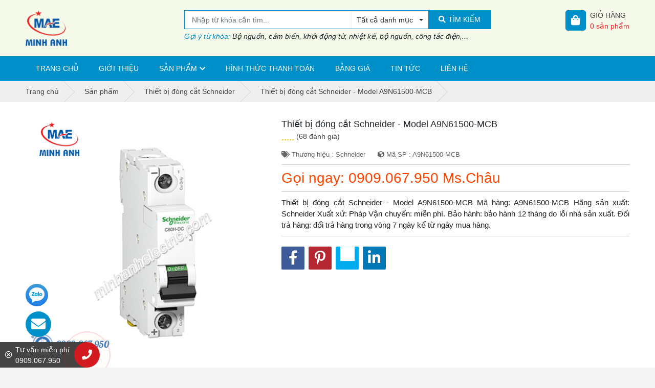

--- FILE ---
content_type: text/html; charset=utf-8
request_url: https://minhanhelectric.com/thiet-bi-dong-cat-schneider-model-a9n61500-mcb-827739.html
body_size: 19907
content:
<!DOCTYPE html PUBLIC "-//W3C//DTD XHTML 1.0 Transitional//EN" "http://www.w3.org/TR/xhtml1/DTD/xhtml1-transitional.dtd"><html lang="vi" xmlns="http://www.w3.org/1999/xhtml"><head lang="vi" xml:lang="vi" xmlns:fb="http://ogp.me/ns/fb#">
    <meta charset="utf-8" />
    <meta http-equiv="content-type" content="text/html; charset=UTF-8" />
    <meta name="content-language" content="vi" />
    <meta http-equiv="X-UA-Compatible" content="IE=edge" />
    <link rel="shortcut icon" href="https://drive.gianhangvn.com/file/logo-minh-anh-electric-648036j22984.ico" />
    <meta name="robots" content="index, follow" />
    <meta name="robots" content="noodp, noydir" />
    <meta name="googlebot" content="index, follow" />
    <meta name="msnbot" content="index, follow" />
    <meta name="revisit-after" content="1 days" />
    <meta name="copyright" content="Copyright 2025" />
    <meta name="google-site-verification" content="LWm6Rhc1g4BpqsblRiyuvaXrw-kO02b132gjZoDblRg" />
    <!-- Global site tag (gtag.js) - Google Analytics -->
    <script async src="https://www.googletagmanager.com/gtag/js?id=UA-90582840-1"></script>
    <script>
        window.dataLayer = window.dataLayer || [];
        function gtag() { dataLayer.push(arguments); }
        gtag('js', new Date());
        gtag('config', 'UA-90582840-1');
    </script>
    <script>(function(w,d,s,l,i){w[l]=w[l]||[];w[l].push({'gtm.start':new Date().getTime(),event:'gtm.js'});var f=d.getElementsByTagName(s)[0],j=d.createElement(s),dl=l!='dataLayer'?'&l='+l:'';j.async=true;j.src='https://www.googletagmanager.com/gtm.js?id='+i+dl;f.parentNode.insertBefore(j,f);})(window,document,'script','dataLayer','GTM-NGM4GSM');</script>
    <meta name="p:domain_verify" content="7b6e919352c39b4db3a0552ba715dcfa"/>
    <title>Thiết bị đóng cắt Schneider - Model A9N61500-MCB</title>
    <meta name="description" content="Thiết bị đóng cắt Schneider - Model A9N61500-MCB" />
    <meta property="og:type" content="product" />
    <meta property="og:title" content="Thiết bị đóng cắt Schneider - Model A9N61500-MCB" />
    <meta property="og:description" content="Thiết bị đóng cắt Schneider - Model A9N61500-MCB" />
    <meta property="og:url" content="https://minhanhelectric.com/thiet-bi-dong-cat-schneider-model-a9n61500-mcb-827739.html" />
    <meta property="og:image" content="https://drive.gianhangvn.com/image/thiet-bi-dong-cat-schneider-model-a9n61500-mcb-783094j22984.jpg" />
    <meta property="og:image:type" content="image/jpg" />
    <meta property="og:image:width" content="800" />
    <meta property="og:image:height" content="420" />
    <meta property="og:image:alt" content="Thiết bị đóng cắt Schneider - Model A9N61500-MCB" />
    <link rel="canonical" href="https://minhanhelectric.com/thiet-bi-dong-cat-schneider-model-a9n61500-mcb-827739.html" />
    <meta name="viewport" content="width=device-width, initial-scale=1" />
    <link rel="stylesheet" href="https://cloud.gianhangvn.com/css/library.min.css?v19">
    <link rel="stylesheet" href="https://cloud.gianhangvn.com/css/common.min.css?v19">
    <link rel="stylesheet" href="https://cloud.gianhangvn.com/templates/KH0018/skin01/css/style.css">

</head>
<body>
            <noscript><iframe src="https://www.googletagmanager.com/ns.html?id=GTM-NGM4GSM" height="0" width="0" style="display:none;visibility:hidden"></iframe></noscript>

    <section class="header-main">
        <div class="container">
            <div class="header-container">
        <a class="logo" title="Thiết bị điện Minh Anh ® - Minh Anh Electric" href="/"><img alt="Thiết bị điện Minh Anh ® - Minh Anh Electric" src="https://drive.gianhangvn.com/image/logo-minh-anh-electric-882525j22984.png" /></a>
        <div class="header-box-search d-flex">
            <div class="box-search d-flex">
                <input type="text" class="form-control" placeholder="Nhập từ khóa cần tìm..." data-field="keyword" data-required="1" data-min="2" />
                <div class="dropdown categories">
                    <a class="btn dropdown-toggle" data-field="category" data-id="" data-toggle="dropdown" aria-haspopup="true" aria-expanded="false"><span>Tất cả danh mục</span></a>
                    <div class="dropdown-menu">
                        <a class="dropdown-item" data-id="364871" href="javascript:void(0)">Thiết bị tự động (Siemens)</a><a class="dropdown-item" data-id="375221" href="javascript:void(0)">Thiết bị đo lường (Siemens)</a><a class="dropdown-item" data-id="374053" href="javascript:void(0)">Thiết bị điện Hager</a><a class="dropdown-item" data-id="384120" href="javascript:void(0)">Thiết bị điện OMRON</a><a class="dropdown-item" data-id="384720" href="javascript:void(0)">Thiết bị điện Selec</a><a class="dropdown-item" data-id="385055" href="javascript:void(0)">Thiết bị điện Emic</a><a class="dropdown-item" data-id="385056" href="javascript:void(0)">Thiết bị điện Autonics</a><a class="dropdown-item" data-id="385057" href="javascript:void(0)">Thiết bị đóng cắt Schneider</a><a class="dropdown-item" data-id="389342" href="javascript:void(0)">Thiết bị điện Panasonic</a><a class="dropdown-item" data-id="391338" href="javascript:void(0)">Thiết bị điện Himel</a><a class="dropdown-item" data-id="392114" href="javascript:void(0)">Thiết bị điện CHINT</a><a class="dropdown-item" data-id="394403" href="javascript:void(0)">Thiết bị điện Dwyer</a><a class="dropdown-item" data-id="396250" href="javascript:void(0)">Thiết bị khí nén Yuken</a><a class="dropdown-item" data-id="396577" href="javascript:void(0)">Thiết bị điện Tokyo-keiki</a><a class="dropdown-item" data-id="396942" href="javascript:void(0)">Thiết bị điện Risen (Taiwan)</a><a class="dropdown-item" data-id="397683" href="javascript:void(0)">Thiết bị khí nén TPC (Korea)</a><a class="dropdown-item" data-id="399146" href="javascript:void(0)">Thiết bị xích Dongbo (Korea)</a><a class="dropdown-item" data-id="446091" href="javascript:void(0)">Thiết bị khí nén Parker</a><a class="dropdown-item" data-id="454642" href="javascript:void(0)">Thiết bị điện PERRY</a><a class="dropdown-item" data-id="461328" href="javascript:void(0)">Thiết bị khí nén SMC</a><a class="dropdown-item" data-id="462405" href="javascript:void(0)">Thiết bị điện Mitsubishi</a><a class="dropdown-item" data-id="463699" href="javascript:void(0)">Thiết bị điện People</a><a class="dropdown-item" data-id="502142" href="javascript:void(0)">Thiết bị điện Hanyoung</a><a class="dropdown-item" data-id="502143" href="javascript:void(0)">Bộ ghi nhiệt độ Hanyoung</a><a class="dropdown-item" data-id="502144" href="javascript:void(0)">Bộ điều khiển nhiệt độ - Độ ẩm</a><a class="dropdown-item" data-id="504822" href="javascript:void(0)">Bộ đếm - Bộ định thời</a><a class="dropdown-item" data-id="515451" href="javascript:void(0)">Thiết bị điện Autosigma</a><a class="dropdown-item" data-id="515452" href="javascript:void(0)">Công tắc dòng chảy Autosigma</a><a class="dropdown-item" data-id="515453" href="javascript:void(0)">Công tắc áp suất Autosigma</a><a class="dropdown-item" data-id="524317" href="javascript:void(0)">Thiết bị điện Amiang</a><a class="dropdown-item" data-id="526810" href="javascript:void(0)">Đèn LED - Qlight</a><a class="dropdown-item" data-id="527068" href="javascript:void(0)">Thiết bị điện NISTRO</a><a class="dropdown-item" data-id="527291" href="javascript:void(0)">Thiết bị điện Weidmuller</a>
                        <a class="dropdown-item" data-id="-1" href="javascript:void(0)">Tất cả danh mục</a>
                    </div>
                </div>
                <a class="btn btn-primary btn-search" href="javascript:void(0)"><i class="fas fa-search"></i><span>TÌM KIẾM</span></a>
            </div>
            <p class="text-italic mt-1"><span class="color-orange">Gợi ý từ khóa:</span> Bộ nguồn, cảm biến, khởi động từ, nhiệt kế, bộ nguồn, công tắc điện,...</p>
        </div>
            <div class="ml-0 ml-lg-auto widget">
                <a class="media d-flex cart-box" href="https://minhanhelectric.com/gio-hang.html" title="Giỏ hàng">
                    <span class="widget-icon"><i class="fas fa-shopping-bag"></i></span>
                    <span class="media-body pl-2">
                        <span class="widget-title">Giỏ hàng</span>
                        <span class="widget-count"><span class="total-product" data-field="number">0</span>&nbsp;sản phẩm</span>
                    </span>
                </a>
            </div>
    </div>
        </div>
    </section>
    <section class="menu-main">
        <div class="container">
            <nav class="navbar navbar-expand-lg navbar-light">
        <a class="navbar-toggler" data-toggle="collapse" data-target="#navbarMainMenu" aria-controls="navbarMainMenu" aria-expanded="false" aria-label="Toggle navigation"><i class="fas fa-bars"></i></a>
        <a class="navbar-brand logo" title="Thiết bị điện Minh Anh ® - Minh Anh Electric" href="/"><img alt="Thiết bị điện Minh Anh ® - Minh Anh Electric" src="https://drive.gianhangvn.com/image/logo-minh-anh-electric-882525j22984.png" /></a>
        <a class="media d-flex widget cart-box" href="https://minhanhelectric.com/gio-hang.html" title="0 sản phẩm">
            <span class="widget-icon"><i class="fas fa-shopping-bag"></i></span>
            <span class="media-body pl-2"><span class="widget-count total-product" data-field="number">0</span></span>
        </a>
        <div class="collapse navbar-collapse" id="navbarMainMenu">
            <ul class="navbar-nav mr-auto">
                        <li class="nav-item">
                                <a class="nav-link" href="/" title="Trang chủ">Trang chủ</a>
                            </li><li class="nav-item">
                                <a class="nav-link" href="/gioi-thieu-359653n.html" title="Giới thiệu">Giới thiệu</a>
                            </li><li class="nav-item dropdown-hover">
                                <a class="nav-link dropdown-toggle" href="/san-pham.html" title="Sản phẩm" data-toggle='dropdown'>Sản phẩm</a>
                    <div class="dropdown-menu dropdown-hover-body">
                        <a class="dropdown-item" href="/thiet-bi-tu-dong-siemens-364871s.html" title="Thiết bị tự động (Siemens)"><i class="fas fa-arrow-right"></i>Thiết bị tự động (Siemens)</a>
                    <a class="dropdown-item" href="/logo-364872s.html" title="Logo"><i class="fas fa-arrow-right"></i>Logo</a>
                        <a class="dropdown-item" href="/bo-nguon-simatic-s7-200-364873s.html" title="Bộ nguồn Simatic S7-200"><i class="fas fa-arrow-right"></i>Bộ nguồn Simatic S7-200</a>
                        <a class="dropdown-item" href="/bo-nguon-simatic-s7-300-364874s.html" title="Bộ nguồn Simatic S7-300"><i class="fas fa-arrow-right"></i>Bộ nguồn Simatic S7-300</a>
                        <a class="dropdown-item" href="/bo-nguon-simatic-s7-400-364875s.html" title="Bộ nguồn Simatic S7-400"><i class="fas fa-arrow-right"></i>Bộ nguồn Simatic S7-400</a>
                        <a class="dropdown-item" href="/bo-nguon-simatic-s7-1200-364876s.html" title="Bộ nguồn Simatic S7-1200"><i class="fas fa-arrow-right"></i>Bộ nguồn Simatic S7-1200</a>
                        <a class="dropdown-item" href="/bo-nguon-simatic-s7-1500-364877s.html" title="Bộ nguồn Simatic S7-1500"><i class="fas fa-arrow-right"></i>Bộ nguồn Simatic S7-1500</a>
                        <a class="dropdown-item" href="/man-hinh-hmi-364878s.html" title="Màn hình HMI"><i class="fas fa-arrow-right"></i>Màn hình HMI</a>
                        <a class="dropdown-item" href="/phan-mem-siemens-364879s.html" title="Phần mềm Siemens"><i class="fas fa-arrow-right"></i>Phần mềm Siemens</a>
                <a class="dropdown-item" href="/thiet-bi-do-luong-siemens-375221s.html" title="Thiết bị đo lường (Siemens)"><i class="fas fa-arrow-right"></i>Thiết bị đo lường (Siemens)</a>
                    <a class="dropdown-item" href="/thiet-bi-do-luu-luong-flow-meter-375222s.html" title="Thiết bị đo lưu lượng (Flow Meter)"><i class="fas fa-arrow-right"></i>Thiết bị đo lưu lượng (Flow Meter)</a>
                        <a class="dropdown-item" href="/do-luu-luong-nuoc-va-nuoc-thai-375223s.html" title="Đo lưu lượng Nước và Nước thải"><i class="fas fa-arrow-right"></i>Đo lưu lượng Nước và Nước thải</a>
                <a class="dropdown-item" href="/thiet-bi-dien-hager-374053s.html" title="Thiết bị điện Hager"><i class="fas fa-arrow-right"></i>Thiết bị điện Hager</a>
                    <a class="dropdown-item" href="/thiet-bi-dong-cat-hager-mccb-376611s.html" title="Thiết bị đóng cắt Hager (MCCB)"><i class="fas fa-arrow-right"></i>Thiết bị đóng cắt Hager (MCCB)</a>
                        <a class="dropdown-item" href="/thiet-bi-dong-cat-hager-mcb-377136s.html" title="Thiết bị đóng cắt Hager (MCB)"><i class="fas fa-arrow-right"></i>Thiết bị đóng cắt Hager (MCB)</a>
                        <a class="dropdown-item" href="/timer-24h-hager-cong-tac-thoi-gian-377137s.html" title="Timer 24h Hager (Công tắc thời gian)"><i class="fas fa-arrow-right"></i>Timer 24h Hager (Công tắc thời gian)</a>
                        <a class="dropdown-item" href="/cau-dao-cach-ly-hager-isolator-378648s.html" title="Cầu dao cách ly Hager (isolator)"><i class="fas fa-arrow-right"></i>Cầu dao cách ly Hager (isolator)</a>
                        <a class="dropdown-item" href="/thiet-bi-khoi-dong-tu-hager-contactor-380349s.html" title="Thiết bị khởi động từ Hager (Contactor)"><i class="fas fa-arrow-right"></i>Thiết bị khởi động từ Hager (Contactor)</a>
                        <a class="dropdown-item" href="/cong-tac-o-cam-hager-380350s.html" title="Công tắc - Ổ cắm Hager"><i class="fas fa-arrow-right"></i>Công tắc - Ổ cắm Hager</a>
                        <a class="dropdown-item" href="/cau-dao-chong-giat-rccb-hager-380731s.html" title="Cầu dao chống giật RCCB (Hager)"><i class="fas fa-arrow-right"></i>Cầu dao chống giật RCCB (Hager)</a>
                        <a class="dropdown-item" href="/mat-che-chong-tham-nuoc-cho-cong-tac-waterproof-382084s.html" title="Mặt che chống thấm nước cho công tắc (waterproof)"><i class="fas fa-arrow-right"></i>Mặt che chống thấm nước cho công tắc (waterproof)</a>
                        <a class="dropdown-item" href="/cam-bien-chuyen-dong-motion-detector-382085s.html" title="Cảm biến chuyển động (Motion Detector)"><i class="fas fa-arrow-right"></i>Cảm biến chuyển động (Motion Detector)</a>
                        <a class="dropdown-item" href="/vo-tu-dien-enclosure-cua-hager-382159s.html" title="Vỏ tủ điện (Enclosure) của Hager"><i class="fas fa-arrow-right"></i>Vỏ tủ điện (Enclosure) của Hager</a>
                        <a class="dropdown-item" href="/thiet-bi-cat-loc-set-spm-cua-hager-382481s.html" title="Thiết bị cắt lọc sét (SPM) của Hager"><i class="fas fa-arrow-right"></i>Thiết bị cắt lọc sét (SPM) của Hager</a>
                        <a class="dropdown-item" href="/may-cat-khong-khi-acb-cua-hager-382487s.html" title="Máy cắt không khí (ACB) của Hager"><i class="fas fa-arrow-right"></i>Máy cắt không khí (ACB) của Hager</a>
                        <a class="dropdown-item" href="/bo-chuyen-doi-nguon-tu-dong-ats-cua-hager-382488s.html" title="Bộ chuyển đổi nguồn tự động (ATS) của Hager"><i class="fas fa-arrow-right"></i>Bộ chuyển đổi nguồn tự động (ATS) của Hager</a>
                <a class="dropdown-item" href="/thiet-bi-dien-omron-384120s.html" title="Thiết bị điện OMRON"><i class="fas fa-arrow-right"></i>Thiết bị điện OMRON</a>
                    <a class="dropdown-item" href="/bo-on-nhiet-384121s.html" title="Bộ ổn nhiệt"><i class="fas fa-arrow-right"></i>Bộ ổn nhiệt</a>
                        <a class="dropdown-item" href="/cam-bien-an-toan-384122s.html" title="Cảm biến an toàn"><i class="fas fa-arrow-right"></i>Cảm biến an toàn</a>
                        <a class="dropdown-item" href="/bo-nguon-dc-384123s.html" title="Bộ nguồn DC"><i class="fas fa-arrow-right"></i>Bộ nguồn DC</a>
                        <a class="dropdown-item" href="/bo-hien-thi-so-384124s.html" title="Bộ hiển thị số"><i class="fas fa-arrow-right"></i>Bộ hiển thị số</a>
                        <a class="dropdown-item" href="/cam-bien-tiem-can-384125s.html" title="Cảm biến tiệm cận"><i class="fas fa-arrow-right"></i>Cảm biến tiệm cận</a>
                        <a class="dropdown-item" href="/ro-le-bao-ve-nguon-384126s.html" title="Rơ le bảo vệ nguồn"><i class="fas fa-arrow-right"></i>Rơ le bảo vệ nguồn</a>
                        <a class="dropdown-item" href="/ro-le-lap-trinh-zen-384127s.html" title="Rơ le lập trình - ZEN"><i class="fas fa-arrow-right"></i>Rơ le lập trình - ZEN</a>
                        <a class="dropdown-item" href="/bo-dinh-gio-timer-384128s.html" title="Bộ định giờ - Timer"><i class="fas fa-arrow-right"></i>Bộ định giờ - Timer</a>
                        <a class="dropdown-item" href="/cam-bien-quang-384129s.html" title="Cảm biến quang"><i class="fas fa-arrow-right"></i>Cảm biến quang</a>
                        <a class="dropdown-item" href="/ma-hoa-xung-encorder-384130s.html" title="Mã hóa xung - Encorder"><i class="fas fa-arrow-right"></i>Mã hóa xung - Encorder</a>
                        <a class="dropdown-item" href="/bo-lap-trinh-plc-384131s.html" title="Bộ lập trình - PLC"><i class="fas fa-arrow-right"></i>Bộ lập trình - PLC</a>
                        <a class="dropdown-item" href="/servo-motor-driver-384132s.html" title="Servo - Motor Driver"><i class="fas fa-arrow-right"></i>Servo - Motor Driver</a>
                        <a class="dropdown-item" href="/man-hinh-dieu-khien-hmi-384133s.html" title="Màn hình điều khiển - HMI"><i class="fas fa-arrow-right"></i>Màn hình điều khiển - HMI</a>
                        <a class="dropdown-item" href="/cam-bien-nhiet-do-do-am-384134s.html" title="Cảm biến nhiệt độ, Độ ẩm"><i class="fas fa-arrow-right"></i>Cảm biến nhiệt độ, Độ ẩm</a>
                        <a class="dropdown-item" href="/cam-bien-ap-suat-384135s.html" title="Cảm biến áp suất"><i class="fas fa-arrow-right"></i>Cảm biến áp suất</a>
                        <a class="dropdown-item" href="/bien-tan-inverter-384136s.html" title="Biến tần - Inverter"><i class="fas fa-arrow-right"></i>Biến tần - Inverter</a>
                        <a class="dropdown-item" href="/cam-bien-dien-dung-384137s.html" title="Cảm biến điện dung"><i class="fas fa-arrow-right"></i>Cảm biến điện dung</a>
                        <a class="dropdown-item" href="/cam-bien-sieu-am-384138s.html" title="Cảm biến siêu âm"><i class="fas fa-arrow-right"></i>Cảm biến siêu âm</a>
                        <a class="dropdown-item" href="/cap-noi-connecter-384139s.html" title="Cáp nối - Connecter"><i class="fas fa-arrow-right"></i>Cáp nối - Connecter</a>
                        <a class="dropdown-item" href="/cong-tac-hanh-trinh-384140s.html" title="Công tắc hành trình"><i class="fas fa-arrow-right"></i>Công tắc hành trình</a>
                        <a class="dropdown-item" href="/dieu-khien-muc-nuoc-384141s.html" title="Điều khiển mức nước"><i class="fas fa-arrow-right"></i>Điều khiển mức nước</a>
                        <a class="dropdown-item" href="/bo-dem-counter-384142s.html" title="Bộ đếm - Counter"><i class="fas fa-arrow-right"></i>Bộ đếm - Counter</a>
                        <a class="dropdown-item" href="/cam-dien-tu-384143s.html" title="CAM điện tử"><i class="fas fa-arrow-right"></i>CAM điện tử</a>
                <a class="dropdown-item" href="/thiet-bi-dien-selec-384720s.html" title="Thiết bị điện Selec"><i class="fas fa-arrow-right"></i>Thiết bị điện Selec</a>
                    <a class="dropdown-item" href="/bo-hien-thi-toc-do-va-dem-tong-384721s.html" title="Bộ hiển thị tốc độ và đếm tổng"><i class="fas fa-arrow-right"></i>Bộ hiển thị tốc độ và đếm tổng</a>
                        <a class="dropdown-item" href="/bo-dinh-thoi-gian-384722s.html" title="Bộ định thời gian"><i class="fas fa-arrow-right"></i>Bộ định thời gian</a>
                        <a class="dropdown-item" href="/ro-le-bao-ve-384723s.html" title="Rơ le bảo vệ"><i class="fas fa-arrow-right"></i>Rơ le bảo vệ</a>
                        <a class="dropdown-item" href="/dieu-khien-nhiet-do-384724s.html" title="Điều khiển nhiệt độ"><i class="fas fa-arrow-right"></i>Điều khiển nhiệt độ</a>
                        <a class="dropdown-item" href="/dong-ho-do-384725s.html" title="Đồng hồ đo"><i class="fas fa-arrow-right"></i>Đồng hồ đo</a>
                        <a class="dropdown-item" href="/bo-chia-tin-hieu-4-20ma-384726s.html" title="Bộ chia tín hiệu 4-20ma"><i class="fas fa-arrow-right"></i>Bộ chia tín hiệu 4-20ma</a>
                        <a class="dropdown-item" href="/bo-chuyen-doi-tin-hieu-384727s.html" title="Bộ chuyển đổi tín hiệu"><i class="fas fa-arrow-right"></i>Bộ chuyển đổi tín hiệu</a>
                <a class="dropdown-item" href="/thiet-bi-dien-emic-385055s.html" title="Thiết bị điện Emic"><i class="fas fa-arrow-right"></i>Thiết bị điện Emic</a>
                            <a class="dropdown-item" href="/thiet-bi-dien-autonics-385056s.html" title="Thiết bị điện Autonics"><i class="fas fa-arrow-right"></i>Thiết bị điện Autonics</a>
                            <a class="dropdown-item" href="/thiet-bi-dong-cat-schneider-385057s.html" title="Thiết bị đóng cắt Schneider"><i class="fas fa-arrow-right"></i>Thiết bị đóng cắt Schneider</a>
                            <a class="dropdown-item" href="/cong-tac-o-cam-schneider-385058s.html" title="Công tắc ổ cắm Schneider"><i class="fas fa-arrow-right"></i>Công tắc ổ cắm Schneider</a>
                            <a class="dropdown-item" href="/thiet-bi-dien-panasonic-389342s.html" title="Thiết bị điện Panasonic"><i class="fas fa-arrow-right"></i>Thiết bị điện Panasonic</a>
                    <a class="dropdown-item" href="/cong-tac-o-cam-dong-wide-389451s.html" title="Công tắc ổ cắm dòng Wide"><i class="fas fa-arrow-right"></i>Công tắc ổ cắm dòng Wide</a>
                        <a class="dropdown-item" href="/cong-tac-o-cam-dong-full-color-389621s.html" title="Công tắc ổ cắm dòng Full Color"><i class="fas fa-arrow-right"></i>Công tắc ổ cắm dòng Full Color</a>
                        <a class="dropdown-item" href="/cong-tac-o-cam-dong-halumie-389676s.html" title="Công tắc ổ cắm dòng Halumie"><i class="fas fa-arrow-right"></i>Công tắc ổ cắm dòng Halumie</a>
                        <a class="dropdown-item" href="/cong-tac-o-cam-dong-refina-389687s.html" title="Công tắc ổ cắm dòng Refina"><i class="fas fa-arrow-right"></i>Công tắc ổ cắm dòng Refina</a>
                        <a class="dropdown-item" href="/cong-tac-gen-x-389695s.html" title="Công tắc Gen-X"><i class="fas fa-arrow-right"></i>Công tắc Gen-X</a>
                        <a class="dropdown-item" href="/cong-tac-dong-ho-timer-389698s.html" title="Công tắc đồng hồ - Timer"><i class="fas fa-arrow-right"></i>Công tắc đồng hồ - Timer</a>
                        <a class="dropdown-item" href="/o-cam-am-san-panasonic-389699s.html" title="Ổ cắm âm sàn Panasonic"><i class="fas fa-arrow-right"></i>Ổ cắm âm sàn Panasonic</a>
                        <a class="dropdown-item" href="/phich-cam-va-o-cam-cong-nghiep-pce-389736s.html" title="Phích cắm và Ổ cắm công nghiệp PCE"><i class="fas fa-arrow-right"></i>Phích cắm và Ổ cắm công nghiệp PCE</a>
                        <a class="dropdown-item" href="/thiet-bi-chieu-sang-389876s.html" title="Thiết bị chiếu sáng"><i class="fas fa-arrow-right"></i>Thiết bị chiếu sáng</a>
                        <a class="dropdown-item" href="/thiet-bi-dong-cat-cb-390146s.html" title="Thiết bị đóng cắt (CB)"><i class="fas fa-arrow-right"></i>Thiết bị đóng cắt (CB)</a>
                        <a class="dropdown-item" href="/may-nuoc-nong-panasonic-391030s.html" title="Máy nước nóng Panasonic"><i class="fas fa-arrow-right"></i>Máy nước nóng Panasonic</a>
                        <a class="dropdown-item" href="/may-bom-nuoc-panasonic-391032s.html" title="Máy bơm nước Panasonic"><i class="fas fa-arrow-right"></i>Máy bơm nước Panasonic</a>
                        <a class="dropdown-item" href="/chuong-cua-man-hinh-va-nut-chuong-391034s.html" title="Chuông cửa màn hình và Nút chuông"><i class="fas fa-arrow-right"></i>Chuông cửa màn hình và Nút chuông</a>
                        <a class="dropdown-item" href="/ong-luon-day-dien-phu-kien-pvc-va-bang-keo-nanoco-391035s.html" title="Ống luồn dây điện - Phụ kiện PVC và băng keo Nanoco"><i class="fas fa-arrow-right"></i>Ống luồn dây điện - Phụ kiện PVC và băng keo Nanoco</a>
                        <a class="dropdown-item" href="/mang-den-va-o-cam-noi-day-391171s.html" title="Máng đèn và ổ cắm nối dây"><i class="fas fa-arrow-right"></i>Máng đèn và ổ cắm nối dây</a>
                        <a class="dropdown-item" href="/hop-am-va-phu-kien-nanoco-391172s.html" title="Hộp âm và phụ kiện Nanoco"><i class="fas fa-arrow-right"></i>Hộp âm và phụ kiện Nanoco</a>
                        <a class="dropdown-item" href="/phu-kien-dung-cho-hb-bjj-tu-dien-nanoco-391173s.html" title="Phụ kiện dùng cho HB, BJJ, tủ điện Nanoco"><i class="fas fa-arrow-right"></i>Phụ kiện dùng cho HB, BJJ, tủ điện Nanoco</a>
                        <a class="dropdown-item" href="/thiet-bi-cam-ung-gan-tran-bao-chay-391488s.html" title="Thiết bị cảm ứng gắn trần-báo cháy"><i class="fas fa-arrow-right"></i>Thiết bị cảm ứng gắn trần-báo cháy</a>
                <a class="dropdown-item" href="/thiet-bi-dien-himel-391338s.html" title="Thiết bị điện Himel"><i class="fas fa-arrow-right"></i>Thiết bị điện Himel</a>
                    <a class="dropdown-item" href="/o-cam-amp-phich-cam-cong-nghiep-hdps-391339s.html" title="Ổ cắm &amp; Phích cắm công nghiệp - HDPS"><i class="fas fa-arrow-right"></i>Ổ cắm &amp; Phích cắm công nghiệp - HDPS</a>
                        <a class="dropdown-item" href="/o-cam-amp-phich-cam-cong-nghiep-hdpm-391340s.html" title="Ổ cắm &amp; Phích cắm công nghiệp - HDPM"><i class="fas fa-arrow-right"></i>Ổ cắm &amp; Phích cắm công nghiệp - HDPM</a>
                        <a class="dropdown-item" href="/o-cam-amp-phich-cam-cong-nghiep-hdsm-391341s.html" title="Ổ cắm &amp; Phích cắm công nghiệp - HDSM"><i class="fas fa-arrow-right"></i>Ổ cắm &amp; Phích cắm công nghiệp - HDSM</a>
                        <a class="dropdown-item" href="/o-cam-amp-phich-cam-cong-nghiep-hdsf-391342s.html" title="Ổ cắm &amp; Phích cắm công nghiệp - HDSF"><i class="fas fa-arrow-right"></i>Ổ cắm &amp; Phích cắm công nghiệp - HDSF</a>
                        <a class="dropdown-item" href="/o-cam-amp-phich-cam-cong-nghiep-hdp-391343s.html" title="Ổ cắm &amp; Phích cắm công nghiệp - HDP"><i class="fas fa-arrow-right"></i>Ổ cắm &amp; Phích cắm công nghiệp - HDP</a>
                        <a class="dropdown-item" href="/may-cat-khong-khi-acb-hdw6-cua-himel-391344s.html" title="Máy cắt không khí (ACB) - HDW6 của Himel"><i class="fas fa-arrow-right"></i>Máy cắt không khí (ACB) - HDW6 của Himel</a>
                        <a class="dropdown-item" href="/mccb-cb-khoi-dong-cat-tieu-chuan-hdm1-cua-himel-391345s.html" title="MCCB - CB khối dòng cắt tiêu chuẩn - HDM1 của Himel"><i class="fas fa-arrow-right"></i>MCCB - CB khối dòng cắt tiêu chuẩn - HDM1 của Himel</a>
                        <a class="dropdown-item" href="/elcb-cb-chong-ro-dang-khoi-hdm1le-cua-himel-391346s.html" title="ELCB - CB chống rò dạng khối - HDM1LE của Himel"><i class="fas fa-arrow-right"></i>ELCB - CB chống rò dạng khối - HDM1LE của Himel</a>
                        <a class="dropdown-item" href="/mcb-cb-module-hdb9-cua-himel-391347s.html" title="MCB - CB module - HDB9 của Himel"><i class="fas fa-arrow-right"></i>MCB - CB module - HDB9 của Himel</a>
                        <a class="dropdown-item" href="/rcbo-cb-chong-ro-amp-qua-tai-dang-module-hdb6ple-391348s.html" title="RCBO - CB chống rò &amp; quá tải dạng module - HDB6PLE"><i class="fas fa-arrow-right"></i>RCBO - CB chống rò &amp; quá tải dạng module - HDB6PLE</a>
                        <a class="dropdown-item" href="/rccb-cb-chong-ro-dang-module-hdb6vr-392060s.html" title="RCCB - CB chống rò dạng module - HDB6VR"><i class="fas fa-arrow-right"></i>RCCB - CB chống rò dạng module - HDB6VR</a>
                        <a class="dropdown-item" href="/mcb-cb-module-hdb6s-392061s.html" title="MCB - CB module - HDB6S"><i class="fas fa-arrow-right"></i>MCB - CB module - HDB6S</a>
                        <a class="dropdown-item" href="/mccb-cb-chinh-dinh-hdm6s-392064s.html" title="MCCB - CB chỉnh định - HDM6S"><i class="fas fa-arrow-right"></i>MCCB - CB chỉnh định - HDM6S</a>
                        <a class="dropdown-item" href="/cau-dao-an-toan-cb-coc-hdrn32-392065s.html" title="Cầu dao an toàn CB cóc - HDRN32"><i class="fas fa-arrow-right"></i>Cầu dao an toàn CB cóc - HDRN32</a>
                        <a class="dropdown-item" href="/tu-nhua-am-tuong-himel-hdpz50-392066s.html" title="Tủ nhựa âm tường Himel - HDPZ50"><i class="fas fa-arrow-right"></i>Tủ nhựa âm tường Himel - HDPZ50</a>
                        <a class="dropdown-item" href="/bien-tan-himel-429858s.html" title="Biến tần Himel"><i class="fas fa-arrow-right"></i>Biến tần Himel</a>
                <a class="dropdown-item" href="/thiet-bi-dien-chint-392114s.html" title="Thiết bị điện CHINT"><i class="fas fa-arrow-right"></i>Thiết bị điện CHINT</a>
                    <a class="dropdown-item" href="/cau-dao-tu-dong-mcb-cb-tep-392115s.html" title="Cầu dao tự động MCB (CB tép)"><i class="fas fa-arrow-right"></i>Cầu dao tự động MCB (CB tép)</a>
                        <a class="dropdown-item" href="/cau-dao-chong-giat-mccb-392116s.html" title="Cầu dao chống giật MCCB"><i class="fas fa-arrow-right"></i>Cầu dao chống giật MCCB</a>
                        <a class="dropdown-item" href="/bo-khoi-dong-motor-bao-ve-motor-co-tich-hop-relay-nhiet-392201s.html" title="Bộ khởi động Motor bảo vệ motor có tích hợp relay nhiệt"><i class="fas fa-arrow-right"></i>Bộ khởi động Motor bảo vệ motor có tích hợp relay nhiệt</a>
                        <a class="dropdown-item" href="/khoi-dong-tu-contactor-392987s.html" title="Khởi động từ Contactor"><i class="fas fa-arrow-right"></i>Khởi động từ Contactor</a>
                        <a class="dropdown-item" href="/relay-nhiet-392988s.html" title="Relay Nhiệt"><i class="fas fa-arrow-right"></i>Relay Nhiệt</a>
                        <a class="dropdown-item" href="/khoi-dong-tu-hop-kin-nuoc-393433s.html" title="Khởi động từ hộp kín nước"><i class="fas fa-arrow-right"></i>Khởi động từ hộp kín nước</a>
                        <a class="dropdown-item" href="/ro-le-chint-393434s.html" title="Rơ-le Chint"><i class="fas fa-arrow-right"></i>Rơ-le Chint</a>
                        <a class="dropdown-item" href="/bo-chuyen-nguon-ats-tich-hop-voi-mccb-393624s.html" title="Bộ chuyển nguồn ATS (tích hợp với MCCB)"><i class="fas fa-arrow-right"></i>Bộ chuyển nguồn ATS (tích hợp với MCCB)</a>
                        <a class="dropdown-item" href="/bo-khoi-dong-mem-393625s.html" title="Bộ khởi động mềm"><i class="fas fa-arrow-right"></i>Bộ khởi động mềm</a>
                        <a class="dropdown-item" href="/bien-ap-cach-ly-chint-393626s.html" title="Biến áp cách ly Chint"><i class="fas fa-arrow-right"></i>Biến áp cách ly Chint</a>
                        <a class="dropdown-item" href="/tu-bu-va-bo-dieu-khien-tu-bu-393627s.html" title="Tụ bù và Bộ điều khiển tụ bù"><i class="fas fa-arrow-right"></i>Tụ bù và Bộ điều khiển tụ bù</a>
                        <a class="dropdown-item" href="/bien-dong-chint-393628s.html" title="Biến dòng Chint"><i class="fas fa-arrow-right"></i>Biến dòng Chint</a>
                        <a class="dropdown-item" href="/nut-nhan-cong-tac-va-phu-kien-chint-393849s.html" title="Nút nhấn, công tắc và phụ kiện Chint"><i class="fas fa-arrow-right"></i>Nút nhấn, công tắc và phụ kiện Chint</a>
                        <a class="dropdown-item" href="/dong-ho-do-chint-393897s.html" title="Đồng hồ đo Chint"><i class="fas fa-arrow-right"></i>Đồng hồ đo Chint</a>
                <a class="dropdown-item" href="/thiet-bi-dien-dwyer-394403s.html" title="Thiết bị điện Dwyer"><i class="fas fa-arrow-right"></i>Thiết bị điện Dwyer</a>
                    <a class="dropdown-item" href="/thiet-bi-cam-bien-dwyer-394404s.html" title="Thiết bị cảm biến Dwyer"><i class="fas fa-arrow-right"></i>Thiết bị cảm biến Dwyer</a>
                        <a class="dropdown-item" href="/bo-do-cong-suat-lanh-btu-394405s.html" title="Bộ đo công suất lạnh BTU"><i class="fas fa-arrow-right"></i>Bộ đo công suất lạnh BTU</a>
                <a class="dropdown-item" href="/thiet-bi-khi-nen-yuken-396250s.html" title="Thiết bị khí nén Yuken"><i class="fas fa-arrow-right"></i>Thiết bị khí nén Yuken</a>
                            <a class="dropdown-item" href="/thiet-bi-dien-tokyo-keiki-396577s.html" title="Thiết bị điện Tokyo-keiki"><i class="fas fa-arrow-right"></i>Thiết bị điện Tokyo-keiki</a>
                            <a class="dropdown-item" href="/khop-noi-xoay-396585s.html" title="Khớp nối xoay"><i class="fas fa-arrow-right"></i>Khớp nối xoay</a>
                    <a class="dropdown-item" href="/khop-noi-xoay-korea-joint-396586s.html" title="Khớp nối xoay Korea Joint"><i class="fas fa-arrow-right"></i>Khớp nối xoay Korea Joint</a>
                        <a class="dropdown-item" href="/khop-noi-xoay-kwang-jin-korea-396587s.html" title="Khớp nối xoay Kwang Jin (Korea)"><i class="fas fa-arrow-right"></i>Khớp nối xoay Kwang Jin (Korea)</a>
                        <a class="dropdown-item" href="/khop-noi-xoay-showa-giken-396588s.html" title="Khớp nối xoay Showa Giken"><i class="fas fa-arrow-right"></i>Khớp nối xoay Showa Giken</a>
                <a class="dropdown-item" href="/bo-nguon-thuy-luc-396701s.html" title="Bộ nguồn thủy lực"><i class="fas fa-arrow-right"></i>Bộ nguồn thủy lực</a>
                    <a class="dropdown-item" href="/hydro-tek-mini-power-pack-396702s.html" title="Hydro-tek (Mini Power Pack)"><i class="fas fa-arrow-right"></i>Hydro-tek (Mini Power Pack)</a>
                        <a class="dropdown-item" href="/bo-nguon-ckd-396703s.html" title="Bộ nguồn CKD"><i class="fas fa-arrow-right"></i>Bộ nguồn CKD</a>
                        <a class="dropdown-item" href="/bo-nguon-mini-jnd-396704s.html" title="Bộ nguồn Mini JND"><i class="fas fa-arrow-right"></i>Bộ nguồn Mini JND</a>
                <a class="dropdown-item" href="/thiet-bi-dien-risen-taiwan-396942s.html" title="Thiết bị điện Risen (Taiwan)"><i class="fas fa-arrow-right"></i>Thiết bị điện Risen (Taiwan)</a>
                            <a class="dropdown-item" href="/thiet-bi-khi-nen-tpc-korea-397683s.html" title="Thiết bị khí nén TPC (Korea)"><i class="fas fa-arrow-right"></i>Thiết bị khí nén TPC (Korea)</a>
                            <a class="dropdown-item" href="/thiet-bi-xich-dongbo-korea-399146s.html" title="Thiết bị xích Dongbo (Korea)"><i class="fas fa-arrow-right"></i>Thiết bị xích Dongbo (Korea)</a>
                            <a class="dropdown-item" href="/thiet-bi-khi-nen-parker-446091s.html" title="Thiết bị khí nén Parker"><i class="fas fa-arrow-right"></i>Thiết bị khí nén Parker</a>
                            <a class="dropdown-item" href="/thiet-bi-dien-perry-454642s.html" title="Thiết bị điện PERRY"><i class="fas fa-arrow-right"></i>Thiết bị điện PERRY</a>
                            <a class="dropdown-item" href="/cam-bien-nhiet-hong-ngoai-calex-uk-455004s.html" title="Cảm biến nhiệt hồng ngoại CALEX - UK"><i class="fas fa-arrow-right"></i>Cảm biến nhiệt hồng ngoại CALEX - UK</a>
                            <a class="dropdown-item" href="/thiet-bi-cam-bien-455750s.html" title="Thiết bị cảm biến"><i class="fas fa-arrow-right"></i>Thiết bị cảm biến</a>
                            <a class="dropdown-item" href="/bo-chuyen-doi-tin-hieu-455754s.html" title="Bộ chuyển đổi tín hiệu"><i class="fas fa-arrow-right"></i>Bộ chuyển đổi tín hiệu</a>
                            <a class="dropdown-item" href="/thiet-bi-dien-mpe-458126s.html" title="Thiết bị điện MPE"><i class="fas fa-arrow-right"></i>Thiết bị điện MPE</a>
                    <a class="dropdown-item" href="/cong-tac-o-cam-mpe-458127s.html" title="Công tắc - Ổ cắm MPE"><i class="fas fa-arrow-right"></i>Công tắc - Ổ cắm MPE</a>
                        <a class="dropdown-item" href="/ong-luon-mpe-458128s.html" title="Ống luồn MPE"><i class="fas fa-arrow-right"></i>Ống luồn MPE</a>
                        <a class="dropdown-item" href="/cau-dao-tu-dong-mcb-458129s.html" title="Cầu dao tự động (MCB)"><i class="fas fa-arrow-right"></i>Cầu dao tự động (MCB)</a>
                        <a class="dropdown-item" href="/cau-dao-bao-ve-dong-ro-rccb-458130s.html" title="Cầu dao bảo vệ dòng rò (RCCB)"><i class="fas fa-arrow-right"></i>Cầu dao bảo vệ dòng rò (RCCB)</a>
                        <a class="dropdown-item" href="/cau-dao-bao-ve-dong-ro-amp-qua-tai-rcbo-458131s.html" title="Cầu dao bảo vệ dòng rò &amp; Quá tải (RCBO)"><i class="fas fa-arrow-right"></i>Cầu dao bảo vệ dòng rò &amp; Quá tải (RCBO)</a>
                        <a class="dropdown-item" href="/thiet-bi-dong-ngat-bao-ve-mccb-458132s.html" title="Thiết bị đóng ngắt, bảo vệ MCCB"><i class="fas fa-arrow-right"></i>Thiết bị đóng ngắt, bảo vệ MCCB</a>
                        <a class="dropdown-item" href="/khoi-dong-tu-contactor-amp-phu-kien-458133s.html" title="Khởi động từ (Contactor) &amp; Phụ kiện"><i class="fas fa-arrow-right"></i>Khởi động từ (Contactor) &amp; Phụ kiện</a>
                        <a class="dropdown-item" href="/cau-dao-an-toan-sb-458134s.html" title="Cầu dao an toàn SB"><i class="fas fa-arrow-right"></i>Cầu dao an toàn SB</a>
                        <a class="dropdown-item" href="/tu-dien-ts-458135s.html" title="Tủ điện TS"><i class="fas fa-arrow-right"></i>Tủ điện TS</a>
                        <a class="dropdown-item" href="/tu-dien-tn-458136s.html" title="Tủ điện TN"><i class="fas fa-arrow-right"></i>Tủ điện TN</a>
                        <a class="dropdown-item" href="/tu-dien-wp-458137s.html" title="Tủ điện WP"><i class="fas fa-arrow-right"></i>Tủ điện WP</a>
                        <a class="dropdown-item" href="/tu-dien-t-458138s.html" title="Tủ điện T"><i class="fas fa-arrow-right"></i>Tủ điện T</a>
                        <a class="dropdown-item" href="/phich-cam-o-cam-cong-nghiep-mpe-458139s.html" title="Phích cắm - Ổ cắm công nghiệp MPE"><i class="fas fa-arrow-right"></i>Phích cắm - Ổ cắm công nghiệp MPE</a>
                        <a class="dropdown-item" href="/o-cam-am-ban-mpe-458140s.html" title="Ổ cắm âm bàn MPE"><i class="fas fa-arrow-right"></i>Ổ cắm âm bàn MPE</a>
                        <a class="dropdown-item" href="/o-cam-am-san-phu-kien-a60-459210s.html" title="Ổ cắm âm sàn + Phụ kiện A60"><i class="fas fa-arrow-right"></i>Ổ cắm âm sàn + Phụ kiện A60</a>
                        <a class="dropdown-item" href="/o-cam-di-dong-o-cam-du-lich-459211s.html" title="Ổ cắm di động, Ổ cắm du lịch"><i class="fas fa-arrow-right"></i>Ổ cắm di động, Ổ cắm du lịch</a>
                        <a class="dropdown-item" href="/day-cap-mpe-459212s.html" title="Dây cáp MPE"><i class="fas fa-arrow-right"></i>Dây cáp MPE</a>
                        <a class="dropdown-item" href="/quat-hut-mpe-459213s.html" title="Quạt hút MPE"><i class="fas fa-arrow-right"></i>Quạt hút MPE</a>
                        <a class="dropdown-item" href="/led-gan-noi-459214s.html" title="LED gắn nổi"><i class="fas fa-arrow-right"></i>LED gắn nổi</a>
                        <a class="dropdown-item" href="/led-am-tran-459215s.html" title="LED âm trần"><i class="fas fa-arrow-right"></i>LED âm trần</a>
                        <a class="dropdown-item" href="/led-bulb-459216s.html" title="LED Bulb"><i class="fas fa-arrow-right"></i>LED Bulb</a>
                        <a class="dropdown-item" href="/led-op-tran-ceiling-459217s.html" title="LED ốp trần Ceiling"><i class="fas fa-arrow-right"></i>LED ốp trần Ceiling</a>
                        <a class="dropdown-item" href="/led-chieu-diem-459218s.html" title="LED chiếu điểm"><i class="fas fa-arrow-right"></i>LED chiếu điểm</a>
                        <a class="dropdown-item" href="/led-big-panel-459219s.html" title="LED Big Panel"><i class="fas fa-arrow-right"></i>LED Big Panel</a>
                        <a class="dropdown-item" href="/led-tube-lighting-459220s.html" title="LED Tube Lighting"><i class="fas fa-arrow-right"></i>LED Tube Lighting</a>
                        <a class="dropdown-item" href="/led-chong-no-459221s.html" title="LED chống nổ"><i class="fas fa-arrow-right"></i>LED chống nổ</a>
                        <a class="dropdown-item" href="/bo-mang-xuong-ca-461327s.html" title="Bộ máng xương cá"><i class="fas fa-arrow-right"></i>Bộ máng xương cá</a>
                <a class="dropdown-item" href="/thiet-bi-khi-nen-smc-461328s.html" title="Thiết bị khí nén SMC"><i class="fas fa-arrow-right"></i>Thiết bị khí nén SMC</a>
                    <a class="dropdown-item" href="/xy-lanh-khi-nen-smc-461329s.html" title="Xy lanh khí nén SMC"><i class="fas fa-arrow-right"></i>Xy lanh khí nén SMC</a>
                <a class="dropdown-item" href="/phot-gioang-o-ring-462088s.html" title="Phớt - Gioăng - O-ring"><i class="fas fa-arrow-right"></i>Phớt - Gioăng - O-ring</a>
                            <a class="dropdown-item" href="/thiet-bi-dien-mitsubishi-462405s.html" title="Thiết bị điện Mitsubishi"><i class="fas fa-arrow-right"></i>Thiết bị điện Mitsubishi</a>
                    <a class="dropdown-item" href="/may-cat-khong-khi-acb-462406s.html" title="Máy cắt không khí (ACB)"><i class="fas fa-arrow-right"></i>Máy cắt không khí (ACB)</a>
                        <a class="dropdown-item" href="/phu-kien-dung-cho-acb-462407s.html" title="Phụ kiện dùng cho ACB"><i class="fas fa-arrow-right"></i>Phụ kiện dùng cho ACB</a>
                        <a class="dropdown-item" href="/cau-dao-tu-dong-dang-khoi-mccb-462408s.html" title="Cầu dao tự động dạng khối (MCCB)"><i class="fas fa-arrow-right"></i>Cầu dao tự động dạng khối (MCCB)</a>
                        <a class="dropdown-item" href="/cau-dao-tu-dong-chong-dong-ro-dang-khoi-462409s.html" title="Cầu dao tự động chống dòng rò dạng khối"><i class="fas fa-arrow-right"></i>Cầu dao tự động chống dòng rò dạng khối</a>
                        <a class="dropdown-item" href="/phu-kien-dung-cho-mccb-va-elcb-462410s.html" title="Phụ kiện dùng cho MCCB và ELCB"><i class="fas fa-arrow-right"></i>Phụ kiện dùng cho MCCB và ELCB</a>
                        <a class="dropdown-item" href="/cau-dao-tu-dong-mcb-462411s.html" title="Cầu dao tự động (MCB)"><i class="fas fa-arrow-right"></i>Cầu dao tự động (MCB)</a>
                        <a class="dropdown-item" href="/cau-dao-chong-dong-ro-co-chuc-nang-chong-qua-tai-rcbo-462412s.html" title="Cầu dao chống dòng rò có chức năng chống quá tải (RCBO)"><i class="fas fa-arrow-right"></i>Cầu dao chống dòng rò có chức năng chống quá tải (RCBO)</a>
                        <a class="dropdown-item" href="/cau-dao-tu-dong-dang-khoi-mccb-mb-471283s.html" title="Cầu dao tự động dạng khối ( MCCB MB)"><i class="fas fa-arrow-right"></i>Cầu dao tự động dạng khối ( MCCB MB)</a>
                        <a class="dropdown-item" href="/cau-dao-tu-dong-dang-khoi-mmp-471314s.html" title="Cầu dao tự động dạng khối MMP"><i class="fas fa-arrow-right"></i>Cầu dao tự động dạng khối MMP</a>
                        <a class="dropdown-item" href="/cau-dao-tu-dong-dang-khoi-mccb-mdu-471331s.html" title="Cầu dao tự động dạng khối ( MCCB MDU)"><i class="fas fa-arrow-right"></i>Cầu dao tự động dạng khối ( MCCB MDU)</a>
                        <a class="dropdown-item" href="/cau-dao-tu-dong-chong-dong-ro-dang-khoi-elcb-477913s.html" title="Cầu dao tự động chống dòng rò dạng khối (ELCB)"><i class="fas fa-arrow-right"></i>Cầu dao tự động chống dòng rò dạng khối (ELCB)</a>
                        <a class="dropdown-item" href="/cau-dao-tu-dong-chong-dong-ro-dang-khoi-elcb-ce-481593s.html" title="Cầu dao tự động chống dòng rò dạng khối (ELCB-CE)"><i class="fas fa-arrow-right"></i>Cầu dao tự động chống dòng rò dạng khối (ELCB-CE)</a>
                        <a class="dropdown-item" href="/cau-dao-tu-dong-mcb-rcbo-481946s.html" title="Cầu dao tự động MCB-RCBO"><i class="fas fa-arrow-right"></i>Cầu dao tự động MCB-RCBO</a>
                <a class="dropdown-item" href="/thiet-bi-dien-people-463699s.html" title="Thiết bị điện People"><i class="fas fa-arrow-right"></i>Thiết bị điện People</a>
                    <a class="dropdown-item" href="/mcb-dong-cat-6000a-rdb5-463700s.html" title="MCB dòng cắt 6000A - RDB5"><i class="fas fa-arrow-right"></i>MCB dòng cắt 6000A - RDB5</a>
                        <a class="dropdown-item" href="/mcb-dong-cat-10000a-rdx6-63-463701s.html" title="MCB dòng cắt 10000A RDX6-63"><i class="fas fa-arrow-right"></i>MCB dòng cắt 10000A RDX6-63</a>
                        <a class="dropdown-item" href="/mcb-dc-dong-cat-6000a-rdx6-63dc-463702s.html" title="MCB DC dòng cắt 6000A RDX6-63DC"><i class="fas fa-arrow-right"></i>MCB DC dòng cắt 6000A RDX6-63DC</a>
                        <a class="dropdown-item" href="/mcb-dong-cat-10000a-rdx2-125-463703s.html" title="MCB dòng cắt 10000A - RDX2-125"><i class="fas fa-arrow-right"></i>MCB dòng cắt 10000A - RDX2-125</a>
                        <a class="dropdown-item" href="/mcb-chong-ro-va-qua-tai-rcbo-rdb5le-rdx2le-125-463704s.html" title="MCB chống rò và quá tải RCBO - RDB5LE - RDX2LE-125"><i class="fas fa-arrow-right"></i>MCB chống rò và quá tải RCBO - RDB5LE - RDX2LE-125</a>
                        <a class="dropdown-item" href="/rcbo-tu-dien-phong-rdx40le-63-463705s.html" title="RCBO tủ điện phòng - RDX40LE-63"><i class="fas fa-arrow-right"></i>RCBO tủ điện phòng - RDX40LE-63</a>
                        <a class="dropdown-item" href="/thiet-bi-chong-set-lan-truyen-rds6p-463706s.html" title="Thiết bị chống sét lan truyền RDS6P"><i class="fas fa-arrow-right"></i>Thiết bị chống sét lan truyền RDS6P</a>
                        <a class="dropdown-item" href="/mccb-thiet-bi-dong-cat-rdm5-463707s.html" title="MCCB thiết bị đóng cắt - RDM5"><i class="fas fa-arrow-right"></i>MCCB thiết bị đóng cắt - RDM5</a>
                        <a class="dropdown-item" href="/mccb-thiet-bi-dong-cat-rdm1-463708s.html" title="MCCB thiết bị đóng cắt - RDM1"><i class="fas fa-arrow-right"></i>MCCB thiết bị đóng cắt - RDM1</a>
                        <a class="dropdown-item" href="/may-cat-khong-khi-acb-rdw1-463709s.html" title="Máy cắt không khí - ACB RDW1"><i class="fas fa-arrow-right"></i>Máy cắt không khí - ACB RDW1</a>
                        <a class="dropdown-item" href="/bo-ats-463710s.html" title="Bộ ATS"><i class="fas fa-arrow-right"></i>Bộ ATS</a>
                        <a class="dropdown-item" href="/cau-chi-463711s.html" title="Cầu chì"><i class="fas fa-arrow-right"></i>Cầu chì</a>
                        <a class="dropdown-item" href="/tu-bu-463712s.html" title="Tụ bù"><i class="fas fa-arrow-right"></i>Tụ bù</a>
                        <a class="dropdown-item" href="/contactor-cho-tu-bu-rdc19-463895s.html" title="Contactor cho tụ bù - RDC19"><i class="fas fa-arrow-right"></i>Contactor cho tụ bù - RDC19</a>
                        <a class="dropdown-item" href="/motor-protector-cb-chinh-dong-bao-ve-dong-co-463896s.html" title="Motor Protector- CB chỉnh dòng bảo vệ động cơ"><i class="fas fa-arrow-right"></i>Motor Protector- CB chỉnh dòng bảo vệ động cơ</a>
                        <a class="dropdown-item" href="/contactor-loai-cjx2-463897s.html" title="Contactor loại CJX2"><i class="fas fa-arrow-right"></i>Contactor loại CJX2</a>
                        <a class="dropdown-item" href="/contactor-loai-cjx2-f-463898s.html" title="Contactor loại CJX2-F"><i class="fas fa-arrow-right"></i>Contactor loại CJX2-F</a>
                        <a class="dropdown-item" href="/contactor-loai-cjx2-k-463899s.html" title="Contactor loại CJX2-K"><i class="fas fa-arrow-right"></i>Contactor loại CJX2-K</a>
                        <a class="dropdown-item" href="/contactor-loai-rdc5-463900s.html" title="Contactor loại RDC5"><i class="fas fa-arrow-right"></i>Contactor loại RDC5</a>
                        <a class="dropdown-item" href="/contactor-loai-cj20-463901s.html" title="Contactor loại CJ20"><i class="fas fa-arrow-right"></i>Contactor loại CJ20</a>
                        <a class="dropdown-item" href="/bo-khoi-dong-truc-tiep-dong-co-lap-san-463989s.html" title="Bộ khởi động trực tiếp động cơ lắp sẵn"><i class="fas fa-arrow-right"></i>Bộ khởi động trực tiếp động cơ lắp sẵn</a>
                        <a class="dropdown-item" href="/bo-khoi-dong-mem-463990s.html" title="Bộ khởi động mềm"><i class="fas fa-arrow-right"></i>Bộ khởi động mềm</a>
                        <a class="dropdown-item" href="/bien-tan-463991s.html" title="Biến tần"><i class="fas fa-arrow-right"></i>Biến tần</a>
                        <a class="dropdown-item" href="/relay-nhiet-463992s.html" title="Relay nhiệt"><i class="fas fa-arrow-right"></i>Relay nhiệt</a>
                        <a class="dropdown-item" href="/relay-ban-dan-463993s.html" title="Relay bán dẫn"><i class="fas fa-arrow-right"></i>Relay bán dẫn</a>
                        <a class="dropdown-item" href="/relay-trung-gian-463994s.html" title="Relay trung gian"><i class="fas fa-arrow-right"></i>Relay trung gian</a>
                        <a class="dropdown-item" href="/de-relay-trung-gian-463995s.html" title="Đế Relay trung gian"><i class="fas fa-arrow-right"></i>Đế Relay trung gian</a>
                        <a class="dropdown-item" href="/relay-thoi-gian-463996s.html" title="Relay thời gian"><i class="fas fa-arrow-right"></i>Relay thời gian</a>
                        <a class="dropdown-item" href="/relay-bao-ve-463997s.html" title="Relay bảo vệ"><i class="fas fa-arrow-right"></i>Relay bảo vệ</a>
                <a class="dropdown-item" href="/cam-bien-hk-instruments-466330s.html" title="Cảm Biến HK Instruments"><i class="fas fa-arrow-right"></i>Cảm Biến HK Instruments</a>
                    <a class="dropdown-item" href="/cam-bien-chenh-ap-gio-466385s.html" title="Cảm biến chênh áp gió"><i class="fas fa-arrow-right"></i>Cảm biến chênh áp gió</a>
                        <a class="dropdown-item" href="/cam-bien-van-toc-ong-gio-466649s.html" title="Cảm biến vận tốc ống gió"><i class="fas fa-arrow-right"></i>Cảm biến vận tốc ống gió</a>
                        <a class="dropdown-item" href="/cam-bien-khi-co2-phong-467694s.html" title="Cảm biến khí CO2 phòng"><i class="fas fa-arrow-right"></i>Cảm biến khí CO2 phòng</a>
                        <a class="dropdown-item" href="/cam-bien-khi-co2-ong-gio-467735s.html" title="Cảm biến khí CO2 ống gió"><i class="fas fa-arrow-right"></i>Cảm biến khí CO2 ống gió</a>
                        <a class="dropdown-item" href="/cam-bien-nhiet-do-va-do-am-467743s.html" title="Cảm biến nhiệt độ và độ ẩm"><i class="fas fa-arrow-right"></i>Cảm biến nhiệt độ và độ ẩm</a>
                        <a class="dropdown-item" href="/cam-bien-khi-co-tang-ham-467838s.html" title="Cảm biến khí CO tầng hầm"><i class="fas fa-arrow-right"></i>Cảm biến khí CO tầng hầm</a>
                        <a class="dropdown-item" href="/dong-ho-do-chenh-ap-467839s.html" title="Đồng hồ đo chênh áp"><i class="fas fa-arrow-right"></i>Đồng hồ đo chênh áp</a>
                        <a class="dropdown-item" href="/cong-tac-do-chenh-ap-467840s.html" title="Công tắc đo chênh áp"><i class="fas fa-arrow-right"></i>Công tắc đo chênh áp</a>
                        <a class="dropdown-item" href="/bo-bao-loc-ban-467933s.html" title="Bộ báo lọc bẩn"><i class="fas fa-arrow-right"></i>Bộ báo lọc bẩn</a>
                        <a class="dropdown-item" href="/cam-bien-ap-suat-nuoc-467936s.html" title="Cảm biến áp suất nước"><i class="fas fa-arrow-right"></i>Cảm biến áp suất nước</a>
                        <a class="dropdown-item" href="/cam-bien-chenh-ap-nuoc-467937s.html" title="Cảm biến chênh áp nước"><i class="fas fa-arrow-right"></i>Cảm biến chênh áp nước</a>
                        <a class="dropdown-item" href="/cam-bien-nhiet-do-ong-gio-passive-468012s.html" title="Cảm biến nhiệt độ ống gió Passive"><i class="fas fa-arrow-right"></i>Cảm biến nhiệt độ ống gió Passive</a>
                        <a class="dropdown-item" href="/cam-bien-nhiet-do-phong-passive-468013s.html" title="Cảm biến nhiệt độ phòng Passive"><i class="fas fa-arrow-right"></i>Cảm biến nhiệt độ phòng Passive</a>
                        <a class="dropdown-item" href="/cam-bien-nhiet-do-cable-passive-468014s.html" title="Cảm biến nhiệt độ cable Passive"><i class="fas fa-arrow-right"></i>Cảm biến nhiệt độ cable Passive</a>
                <a class="dropdown-item" href="/thiet-bi-dien-hanyoung-502142s.html" title="Thiết bị điện Hanyoung"><i class="fas fa-arrow-right"></i>Thiết bị điện Hanyoung</a>
                    <a class="dropdown-item" href="/bo-ghi-nhiet-do-hanyoung-502143s.html" title="Bộ ghi nhiệt độ Hanyoung"><i class="fas fa-arrow-right"></i>Bộ ghi nhiệt độ Hanyoung</a>
                        <a class="dropdown-item" href="/bo-dieu-khien-nhiet-do-do-am-502144s.html" title="Bộ điều khiển nhiệt độ - Độ ẩm"><i class="fas fa-arrow-right"></i>Bộ điều khiển nhiệt độ - Độ ẩm</a>
                        <a class="dropdown-item" href="/bo-dem-bo-dinh-thoi-504822s.html" title="Bộ đếm - Bộ định thời"><i class="fas fa-arrow-right"></i>Bộ đếm - Bộ định thời</a>
                <a class="dropdown-item" href="/thiet-bi-dien-autosigma-515451s.html" title="Thiết bị điện Autosigma"><i class="fas fa-arrow-right"></i>Thiết bị điện Autosigma</a>
                    <a class="dropdown-item" href="/cong-tac-dong-chay-autosigma-515452s.html" title="Công tắc dòng chảy Autosigma"><i class="fas fa-arrow-right"></i>Công tắc dòng chảy Autosigma</a>
                        <a class="dropdown-item" href="/cong-tac-ap-suat-autosigma-515453s.html" title="Công tắc áp suất Autosigma"><i class="fas fa-arrow-right"></i>Công tắc áp suất Autosigma</a>
                <a class="dropdown-item" href="/thiet-bi-cam-bien-hang-produal-519485s.html" title="Thiết bị cảm biến hãng Produal"><i class="fas fa-arrow-right"></i>Thiết bị cảm biến hãng Produal</a>
                    <a class="dropdown-item" href="/cam-bien-khi-co2-hang-produal-519486s.html" title="Cảm biến khí CO2 - Hãng Produal"><i class="fas fa-arrow-right"></i>Cảm biến khí CO2 - Hãng Produal</a>
                        <a class="dropdown-item" href="/cong-tac-chenh-ap-khi-hang-produal-519487s.html" title="Công tắc chênh áp khí - Hãng Produal"><i class="fas fa-arrow-right"></i>Công tắc chênh áp khí - Hãng Produal</a>
                        <a class="dropdown-item" href="/cam-bien-ap-suat-nuoc-hang-produal-519488s.html" title="Cảm biến áp suất nước - Hãng Produal"><i class="fas fa-arrow-right"></i>Cảm biến áp suất nước - Hãng Produal</a>
                        <a class="dropdown-item" href="/cam-bien-do-nhiet-do-hang-produal-519489s.html" title="Cảm biến đo nhiệt độ - Hãng Produal"><i class="fas fa-arrow-right"></i>Cảm biến đo nhiệt độ - Hãng Produal</a>
                        <a class="dropdown-item" href="/cam-bien-do-nhiet-do-nuoc-hang-produal-519490s.html" title="Cảm biến đo nhiệt độ nước - Hãng Produal"><i class="fas fa-arrow-right"></i>Cảm biến đo nhiệt độ nước - Hãng Produal</a>
                        <a class="dropdown-item" href="/cam-bien-do-nhiet-do-phong-hang-produal-519491s.html" title="Cảm biến đo nhiệt độ phòng - Hãng Produal"><i class="fas fa-arrow-right"></i>Cảm biến đo nhiệt độ phòng - Hãng Produal</a>
                        <a class="dropdown-item" href="/cam-bien-nhiet-do-ong-gio-hang-produal-519492s.html" title="Cảm biến nhiệt độ ống gió - Hãng Produal"><i class="fas fa-arrow-right"></i>Cảm biến nhiệt độ ống gió - Hãng Produal</a>
                        <a class="dropdown-item" href="/cam-bien-do-nhiet-am-phong-hang-produal-519493s.html" title="Cảm biến đo nhiệt - Ẩm phòng (Hãng Produal)"><i class="fas fa-arrow-right"></i>Cảm biến đo nhiệt - Ẩm phòng (Hãng Produal)</a>
                        <a class="dropdown-item" href="/cam-bien-do-nhiet-am-ong-gio-hang-produal-519494s.html" title="Cảm biến đo nhiệt - Ẩm ống gió (Hãng Produal)"><i class="fas fa-arrow-right"></i>Cảm biến đo nhiệt - Ẩm ống gió (Hãng Produal)</a>
                        <a class="dropdown-item" href="/cam-bien-luu-luong-ong-gio-hang-produal-519495s.html" title="Cảm biến lưu lượng ống gió (Hãng Produal)"><i class="fas fa-arrow-right"></i>Cảm biến lưu lượng ống gió (Hãng Produal)</a>
                        <a class="dropdown-item" href="/cam-bien-chat-luong-khi-hang-produal-519971s.html" title="Cảm biến chất lượng khí (Hãng Produal)"><i class="fas fa-arrow-right"></i>Cảm biến chất lượng khí (Hãng Produal)</a>
                        <a class="dropdown-item" href="/bo-dieu-khien-phong-hang-produal-519976s.html" title="Bộ điều khiển phòng (Hãng Produal)"><i class="fas fa-arrow-right"></i>Bộ điều khiển phòng (Hãng Produal)</a>
                        <a class="dropdown-item" href="/cam-bien-bao-mua-hvac-r-hang-produal-519978s.html" title="Cảm biến HVAC/R (Hãng Produal)"><i class="fas fa-arrow-right"></i>Cảm biến HVAC/R (Hãng Produal)</a>
                <a class="dropdown-item" href="/thiet-bi-dien-amiang-524317s.html" title="Thiết bị điện Amiang"><i class="fas fa-arrow-right"></i>Thiết bị điện Amiang</a>
                    <a class="dropdown-item" href="/day-chiu-nhiet-amiang-524328s.html" title="Dây điện chịu nhiệt Amiang"><i class="fas fa-arrow-right"></i>Dây điện chịu nhiệt Amiang</a>
                <a class="dropdown-item" href="/thiet-bi-cam-bien-hang-ems-526563s.html" title="Thiết bị cảm biến hãng EMS"><i class="fas fa-arrow-right"></i>Thiết bị cảm biến hãng EMS</a>
                    <a class="dropdown-item" href="/thiet-bi-cam-bien-nhiet-ems-526564s.html" title="Cảm biến nhiệt độ - EMS"><i class="fas fa-arrow-right"></i>Cảm biến nhiệt độ - EMS</a>
                        <a class="dropdown-item" href="/cam-bien-khi-co2-ems-526565s.html" title="Cảm biến khí CO2 - EMS"><i class="fas fa-arrow-right"></i>Cảm biến khí CO2 - EMS</a>
                        <a class="dropdown-item" href="/cam-bien-chenh-ap-ems-526567s.html" title="Cảm biến chênh áp - EMS"><i class="fas fa-arrow-right"></i>Cảm biến chênh áp - EMS</a>
                        <a class="dropdown-item" href="/cam-bien-khi-nh3-ems-526568s.html" title="Cảm biến khí Gas - EMS"><i class="fas fa-arrow-right"></i>Cảm biến khí Gas - EMS</a>
                        <a class="dropdown-item" href="/cam-bien-khi-co-ems-526703s.html" title="Cảm biến khí CO - EMS"><i class="fas fa-arrow-right"></i>Cảm biến khí CO - EMS</a>
                        <a class="dropdown-item" href="/cam-bien-van-toc-khi-ems-526704s.html" title="Cảm biến vận tốc khí - EMS"><i class="fas fa-arrow-right"></i>Cảm biến vận tốc khí - EMS</a>
                        <a class="dropdown-item" href="/modbus-protection-card-ems-526804s.html" title="Modbus Protection Card - EMS"><i class="fas fa-arrow-right"></i>Modbus Protection Card - EMS</a>
                        <a class="dropdown-item" href="/cam-bien-dien-dung-ems-526806s.html" title="Cảm biến điện dung - EMS"><i class="fas fa-arrow-right"></i>Cảm biến điện dung - EMS</a>
                        <a class="dropdown-item" href="/cam-bien-khong-day-ems-526807s.html" title="Cảm biến không dây - EMS"><i class="fas fa-arrow-right"></i>Cảm biến không dây - EMS</a>
                        <a class="dropdown-item" href="/phu-kien-ems-526808s.html" title="Phụ kiện - EMS"><i class="fas fa-arrow-right"></i>Phụ kiện - EMS</a>
                <a class="dropdown-item" href="/den-led-qlight-526810s.html" title="Đèn LED - Qlight"><i class="fas fa-arrow-right"></i>Đèn LED - Qlight</a>
                    <a class="dropdown-item" href="/den-led-chieu-sang-chuyen-dung-qlight-526811s.html" title="Đèn LED chiếu sáng chuyên dụng - Qlight"><i class="fas fa-arrow-right"></i>Đèn LED chiếu sáng chuyên dụng - Qlight</a>
                        <a class="dropdown-item" href="/den-led-chong-am-qlight-526812s.html" title="Đèn LED chống ẩm - QLIGHT"><i class="fas fa-arrow-right"></i>Đèn LED chống ẩm - QLIGHT</a>
                        <a class="dropdown-item" href="/den-led-light-bars-qlight-526813s.html" title="Đèn LED light Bars - QLIGHT"><i class="fas fa-arrow-right"></i>Đèn LED light Bars - QLIGHT</a>
                        <a class="dropdown-item" href="/den-led-panel-lap-tu-dien-qlight-527063s.html" title="Đèn LED Panel lắp tủ điện - QLIGHT"><i class="fas fa-arrow-right"></i>Đèn LED Panel lắp tủ điện - QLIGHT</a>
                        <a class="dropdown-item" href="/den-chieu-sang-led-chong-no-qlight-527064s.html" title="Đèn chiếu sáng LED chống nổ - QLIGHT"><i class="fas fa-arrow-right"></i>Đèn chiếu sáng LED chống nổ - QLIGHT</a>
                        <a class="dropdown-item" href="/den-led-lam-viec-khong-bat-lua-qlight-527065s.html" title="Đèn LED làm việc không bắt lửa - QLIGHT"><i class="fas fa-arrow-right"></i>Đèn LED làm việc không bắt lửa - QLIGHT</a>
                <a class="dropdown-item" href="/thiet-bi-dien-nistro-527068s.html" title="Thiết bị điện NISTRO"><i class="fas fa-arrow-right"></i>Thiết bị điện NISTRO</a>
                    <a class="dropdown-item" href="/bien-tan-nistro-527069s.html" title="Biến tần - NISTRO"><i class="fas fa-arrow-right"></i>Biến tần - NISTRO</a>
                        <a class="dropdown-item" href="/phu-kien-nistro-527070s.html" title="Phụ kiện - NISTRO"><i class="fas fa-arrow-right"></i>Phụ kiện - NISTRO</a>
                <a class="dropdown-item" href="/thiet-bi-dien-weidmuller-527291s.html" title="Thiết bị điện Weidmuller"><i class="fas fa-arrow-right"></i>Thiết bị điện Weidmuller</a>
                    <a class="dropdown-item" href="/bo-nguon-weidmuller-527292s.html" title="Bộ nguồn - Weidmuller"><i class="fas fa-arrow-right"></i>Bộ nguồn - Weidmuller</a>
                    </div>
                            </li><li class="nav-item">
                                <a class="nav-link" href="/hinh-thuc-thanh-toan-375532n.html" title="Hình thức thanh toán">Hình thức thanh toán</a>
                            </li><li class="nav-item">
                                <a class="nav-link" href="/bang-gia-391768n.html" title="Bảng giá">Bảng giá</a>
                            </li><li class="nav-item">
                                <a class="nav-link" href="/tin-tuc-359656t.html" title="Tin tức">Tin tức</a>
                            </li><li class="nav-item">
                                <a class="nav-link" href="/lien-he.html" title="Liên hệ">Liên hệ</a>
                            </li>
                    </ul>
        </div>
    </nav>
        </div>
    </section>
    <section class="section-breadcrumb">
        <div class="container">
                    <div class="breadcrumbs">
            <ol class="breadcrumb" itemscope itemtype="https://schema.org/BreadcrumbList">
                <li class="breadcrumb-item" itemprop="itemListElement" itemscope itemtype="https://schema.org/ListItem">
                        <a title="Trang chủ" itemprop="item" itemtype="https://schema.org/Thing" href="/"><span itemprop="name"><span data-lang='bc_home'>Trang chủ</span></span></a>
                        <meta itemprop="position" content="1">
                    </li><li class="breadcrumb-item" itemprop="itemListElement" itemscope itemtype="https://schema.org/ListItem">
                        <a title="Sản phẩm" itemprop="item" itemtype="https://schema.org/Thing" href="/san-pham.html"><span itemprop="name">Sản phẩm</span></a>
                        <meta itemprop="position" content="2">
                    </li><li class="breadcrumb-item" itemprop="itemListElement" itemscope itemtype="https://schema.org/ListItem">
                        <a title="Thiết bị đóng cắt Schneider" itemprop="item" itemtype="https://schema.org/Thing" href="/thiet-bi-dong-cat-schneider-385057s.html"><span itemprop="name">Thiết bị đóng cắt Schneider</span></a>
                        <meta itemprop="position" content="3">
                    </li><li class="breadcrumb-item" itemprop="itemListElement" itemscope itemtype="https://schema.org/ListItem">
                        <a title="Thiết bị đóng cắt Schneider - Model A9N61500-MCB" itemprop="item" itemtype="https://schema.org/Thing" href="https://minhanhelectric.com/thiet-bi-dong-cat-schneider-model-a9n61500-mcb-827739.html"><span itemprop="name">Thiết bị đóng cắt Schneider - Model A9N61500-MCB</span></a>
                        <meta itemprop="position" content="4">
                    </li>
            </ol>
        </div>

        </div>
    </section>
    <section>
        <div class="product-summary">
        <div class="container">
            <div class="box box-border box-top">
                <div class="row">
                    <div class="col-12 col-md-5 pr-lg-0 slider-product">
                            <div class="slider-container item-images">
                                <div class="owl-carousel owl-theme owl-gallery-images">
                                    <div class="item" data-href="https://drive.gianhangvn.com/image/a9n61500-783094j22984.jpg"><a data-fancybox="gallery" href="https://drive.gianhangvn.com/image/a9n61500-783094j22984.jpg"><img alt="Thiết bị đóng cắt Schneider - Model A9N61500-MCB" src="https://drive.gianhangvn.com/image/a9n61500-783094j22984.jpg" /></a></div>
                                </div>
                            </div>
                            <div class="thumbnail-slider-container">
                                <div class="owl-carousel owl-theme owl-gallery-thumbs">
                                    <div class="item" data-href="https://drive.gianhangvn.com/image/a9n61500-783094j22984.jpg"><img alt="Thiết bị đóng cắt Schneider - Model A9N61500-MCB" src="https://drive.gianhangvn.com/image/a9n61500-783094j22984x3.jpg" /></div>
                                </div>
                            </div>
                    </div>
                    <div class="col-12 col-md-7">
                        <div class="product-infomation">
                            <h1 class="item-name">Thiết bị đóng cắt Schneider - Model A9N61500-MCB</h1>
                            <p class="rating">
                                <span class="rating-box">
                                    <i class="star"></i><i class="star"></i><i class="star"></i><i class="star"></i><i class="star"></i>
                                    <span style="width:100.0%"><i class="star"></i><i class="star"></i><i class="star"></i><i class="star"></i><i class="star"></i></span>
                                </span>
                                <span class="rating-value">(<a class="linkscroll" href="#reviewcontent">1 đánh giá</a>)</span>
                            </p>
                            <div class="product-info-quick d-flex flex-wrap align-items-center">
                                <span class="mr-4"><i class="fas fa-tags"></i> Thương hiệu : Schneider</span>
                                <span><i class="fas fa-cube"></i> Mã SP : A9N61500-MCB</span>
                            </div>
                            <div class="d-flex flex-wrap">
                                <div class="product-info-item">
                                    <div class="item-price">
                                                <span class="price">Gọi ngay: 0909.067.950 Ms.Châu</span>
                                    </div>
                                    <div class="item-description detail-content">Thiết bị đóng cắt Schneider - Model A9N61500-MCB
Mã hàng:  A9N61500-MCB
Hãng sản xuất: Schneider
Xuất xứ: Pháp
Vận chuyển: miễn phí.
Bảo hành: bảo hành 12 tháng do lỗi nhà sản xuất.
Đổi trả hàng: đổi trả hàng trong vòng 7 ngày kể từ ngày mua hàng.</div>
                                </div>
                            </div>
                            <div class="item-socical d-flex">
                                <div class="d-flex justify-content-center social-share">
    <ul class="social" data-name="Thiết bị đóng cắt Schneider - Model A9N61500-MCB" data-url="https://minhanhelectric.com/thiet-bi-dong-cat-schneider-model-a9n61500-mcb-827739.html" data-img="https://drive.gianhangvn.com/image/thiet-bi-dong-cat-schneider-model-a9n61500-mcb-783094j22984.jpg">
        <li><a class="facebook" data-type="facebook" href="javascript:void(0)"><i class="fab fa-facebook-f"></i></a></li>
        <li><a class="pinterest" data-type="pinterest" href="javascript:void(0)"><i class="fab fa-pinterest-p"></i></a></li>
        <li><a class="twitter" data-type="twitter" href="javascript:void(0)"><i class="fab fa-twitter"></i></a></li>
        <li><a class="linkedin" data-type="linkedin" href="javascript:void(0)"><i class="fab fa-linkedin-in"></i></a></li>
    </ul>
                                </div>
                            </div>
                        </div>
                    </div>
                </div>
            </div>
            <div class="box box-border box-top product-detail">
                <div class="product-detail-content">
                    <ul class="nav nav-tabs">
                        <li class="nav-item">
                                <a class="nav-link active" data-toggle="tab" href="#tabC01" role="tab">Chi tiết</a>
                            </li>
                    </ul>
                    <div class="tab-content">
                        <div class="tab-pane fade show active" id="tabC01" role="tabpanel">
                                <div class="detail-content"><h3 style="text-align: justify;"><strong style="font-size: 18px; color: rgb(255, 0, 0);">Thiết bị đóng cắt Schneider - Model A9N61500-MCB</strong></h3>

<p style="text-align: justify;">&nbsp;</p>

<p style="text-align: justify;"><strong style="font-size: 16px; color: rgb(0, 102, 255);">a)&nbsp;Thông số chung&nbsp;Thiết bị đóng cắt Schneider</strong></p>

<p style="text-align: justify;">&nbsp;</p>

<p style="text-align: justify;"><span style="font-size:16px;">- Mã hàng: &nbsp;A9N61500-MCB</span></p>

<p style="text-align: justify;">&nbsp;</p>

<p style="text-align: justify;"><span style="font-size:16px;">- Hãng sản xuất: Schneider</span></p>

<p style="text-align: justify;"><br />
<span style="font-size:16px;">- Xuất xứ: Pháp</span></p>

<p style="text-align: justify;">&nbsp;</p>

<p style="text-align: justify;"><span style="font-size:16px;">-&nbsp;MCB 1P 0.5A 220VDC 10kA</span></p>

<p style="text-align: justify;">&nbsp;</p>

<p style="text-align: justify;"><span style="font-size:16px;">- Schneider Electric là chuyên gia toàn cầu về quản lý năng lượng và tự động hóa. Với 160.000 nhân viên của Schneider Electric hiện phục vụ khách hàng tại trên 100 quốc gia, giúp các doanh nghiệp và cá nhân quản lý năng lượng và chu trình sản xuất &ndash; kinh doanh một cách an toàn, tin cậy, hiệu quả và xanh. </span></p>

<p style="text-align: justify;">&nbsp;</p>

<p style="text-align: justify;"><span style="font-size:16px;">- Từ những sản phẩm đơn giản nhất như công tắc điện đến những hệ thống vận hành phức tạp, các giải pháp công nghệ - phần mềm &ndash; dịch vụ của Schneider Electric giúp khách hàng cải tiến phương thức quản lý và tự động hóa các hoạt động kinh doanh. Những công nghệ kết nối của chúng tôi giúp định hình lại các ngành công nghiệp, đổi mới các thành phố và làm cho cuộc sống phong phú hơn.</span></p>

<p><span style="font-size: 16px;">&nbsp;&nbsp;</span><span style="font-size: 16px;">&nbsp;&nbsp;</span></p>

<p style="text-align: center;"><img  alt="" src="[data-uri]" style="width: 500px;" class="lazyload" data-src="https://drive.gianhangvn.com/image/a9n61500-783094j22984.jpg"/></p>

<p style="text-align: center;"><em><strong><a href="https://minhanhelectric.com/thiet-bi-dong-cat-schneider-model-a9n61500-mcb-827739.html" target="_blank">Thiết bị đóng cắt Schneider - Model A9N61500-MCB</a></strong></em></p>

<p>&nbsp;</p>

<p>&nbsp;</p>

<p><em style="text-align: justify; color: rgb(0, 102, 255); font-size: 16px; font-weight: bold;">&raquo; &nbsp;Thông số kỹ thuật&nbsp;chính:&nbsp;</em></p>

<p>&nbsp;</p>

<table border="0" cellpadding="0" cellspacing="0" class="banane" style="width:100%">
	<tbody>
		<tr>
			<td bgcolor="#ffffcc" width="50%"><span style="font-size:16px;">Số cực</span></td>
			<td><span style="font-size:16px;"><strong>1P</strong></span></td>
		</tr>
		<tr>
			<td bgcolor="#ffffcc" width="50%"><span style="font-size:16px;">Dòng điện định mức</span></td>
			<td><span style="font-size:16px;"><strong>0.5A</strong></span></td>
		</tr>
		<tr>
			<td bgcolor="#ffffcc" width="50%"><span style="font-size:16px;">Điện áp định mức</span></td>
			<td><span style="font-size:16px;"><strong>220VDC</strong></span></td>
		</tr>
		<tr>
			<td bgcolor="#ffffcc" width="50%"><span style="font-size:16px;">Dòng cắt ngắn mạch</span></td>
			<td><span style="font-size:16px;"><strong>10kA</strong></span></td>
		</tr>
		<tr>
			<td bgcolor="#ffffcc"><span style="font-size:16px;">Phụ kiện đi kèm</span></td>
			<td><span style="font-size:16px;"><strong>Không</strong></span></td>
		</tr>
		<tr>
			<td bgcolor="#ffffcc"><span style="font-size:16px;">Quy cách đóng gói</span></td>
			<td><span style="font-size:16px;"><strong>Hộp giấy</strong></span></td>
		</tr>
	</tbody>
</table>

<p>&nbsp;</p>

<div style="margin-top:15px;border: 3px dotted #32580F;text-align:left;border-radius:10px;background-color:#faee64;padding:20px 20px 10px 20px;font-size:18px;">
<p style="text-align: justify;">Liên hệ&nbsp;ngay cho <a href="https://minhanhelectric.com/" target="_blank"><strong>Thiết Bị Điện Minh Anh</strong></a>! Để có mức giá ưu đãi tốt nhất dành cho Quý khách hàng. Khách hàng đặt mua <em><strong><a href="https://minhanhelectric.com/thiet-bi-dong-cat-schneider-385057s.html" target="_blank">Thiết bị đóng cắt Schneider</a>&nbsp;</strong></em>với số lượng lớn&nbsp;xin vui lòng call cho chúng tôi để có mức giá ưu đãi riêng.</p>

<p style="text-align: justify;"><strong>Địa chỉ:</strong>&nbsp;Số 20A Đường Số 1, Khu Phố 13, Phường Bình Hưng Hòa, TP. HCM</p>

<p style="text-align: justify;"><strong>Hotline:</strong>&nbsp;<span style="font-size:24px;font-weight:bold;color:#ff0000;">0909.067.950 Ms.Châu</span></p>

<p style="text-align: justify;"><strong>Email:</strong>&nbsp;sales@minhanhelectric.com</p>
</div>

<p>&nbsp;</p></div>
                            </div>
                    </div>
                </div>
                <div class="d-flex align-items-center article-review" id="reviewcontent">
                    <span class="article-review-title">Bình chọn sản phẩm:</span>
                    <a href="javascript:void(0)" class="starrr" data-type="product" data-id="827739" data-value="0"></a>
                    <span class="article-review-result">(<span>5.0</span> / <span>1</span> <span data-lang="vote">Bình chọn</span>)</span>
                </div>
            </div>
        </div>
    </div>
    <div class="container">
        <div class="card card-products card-orange">
            <div class="card-header">
                <p class="card-title">Sản phẩm cùng loại</p>
            </div>
            <div class="card-body">
                <div class="products-list">
                    <div class="product-item-box d-flex">
        <div class="product-item d-flex">
            <div class="image">
                <a class="image-link" href="/thiet-bi-dong-cat-schneider-model-dom12999-mcb-827027.html" title="Thiết bị đóng cắt Schneider - Model DOM12999-MCB"><img alt="Thiết bị đóng cắt Schneider - Model DOM12999-MCB" src="https://drive.gianhangvn.com/image/thiet-bi-dong-cat-schneider-model-dom12999-mcb-781674j22984x3.jpg" /></a>
                <div class="product-btn-list">
                    <a class="btn-item btn-view-quick" title="Xem chi tiết" href="/thiet-bi-dong-cat-schneider-model-dom12999-mcb-827027.html"><i class="fas fa-eye"></i></a>
                </div>
            </div>
            <div class="product-info">
                <h3 class="title"><a href="/thiet-bi-dong-cat-schneider-model-dom12999-mcb-827027.html" title="Thiết bị đóng cắt Schneider - Model DOM12999-MCB">Thiết bị đóng cắt Schneider - Model DOM12999-MCB</a></h3>
                <p class="price">
                            <span>Gọi ngay: 0909.067.950 Ms.Châu</span>
                </p>
            </div>
        </div>
    </div><div class="product-item-box d-flex">
        <div class="product-item d-flex">
            <div class="image">
                <a class="image-link" href="/thiet-bi-dong-cat-schneider-model-dom11599-mcb-827026.html" title="Thiết bị đóng cắt Schneider - Model DOM11599-MCB"><img alt="Thiết bị đóng cắt Schneider - Model DOM11599-MCB" src="https://drive.gianhangvn.com/image/thiet-bi-dong-cat-schneider-model-dom11599-mcb-781671j22984x3.jpg" /></a>
                <div class="product-btn-list">
                    <a class="btn-item btn-view-quick" title="Xem chi tiết" href="/thiet-bi-dong-cat-schneider-model-dom11599-mcb-827026.html"><i class="fas fa-eye"></i></a>
                </div>
            </div>
            <div class="product-info">
                <h3 class="title"><a href="/thiet-bi-dong-cat-schneider-model-dom11599-mcb-827026.html" title="Thiết bị đóng cắt Schneider - Model DOM11599-MCB">Thiết bị đóng cắt Schneider - Model DOM11599-MCB</a></h3>
                <p class="price">
                            <span>Gọi ngay: 0909.067.950 Ms.Châu</span>
                </p>
            </div>
        </div>
    </div><div class="product-item-box d-flex">
        <div class="product-item d-flex">
            <div class="image">
                <a class="image-link" href="/thiet-bi-dong-cat-schneider-model-dom11598-mcb-827025.html" title="Thiết bị đóng cắt Schneider - Model DOM11598-MCB"><img alt="Thiết bị đóng cắt Schneider - Model DOM11598-MCB" src="https://drive.gianhangvn.com/image/thiet-bi-dong-cat-schneider-model-dom11598-mcb-781671j22984x3.jpg" /></a>
                <div class="product-btn-list">
                    <a class="btn-item btn-view-quick" title="Xem chi tiết" href="/thiet-bi-dong-cat-schneider-model-dom11598-mcb-827025.html"><i class="fas fa-eye"></i></a>
                </div>
            </div>
            <div class="product-info">
                <h3 class="title"><a href="/thiet-bi-dong-cat-schneider-model-dom11598-mcb-827025.html" title="Thiết bị đóng cắt Schneider - Model DOM11598-MCB">Thiết bị đóng cắt Schneider - Model DOM11598-MCB</a></h3>
                <p class="price">
                            <span>Gọi ngay: 0909.067.950 Ms.Châu</span>
                </p>
            </div>
        </div>
    </div><div class="product-item-box d-flex">
        <div class="product-item d-flex">
            <div class="image">
                <a class="image-link" href="/thiet-bi-dong-cat-schneider-model-dom11381-mcb-827024.html" title="Thiết bị đóng cắt Schneider - Model DOM11381-MCB"><img alt="Thiết bị đóng cắt Schneider - Model DOM11381-MCB" src="https://drive.gianhangvn.com/image/thiet-bi-dong-cat-schneider-model-dom11381-mcb-781671j22984x3.jpg" /></a>
                <div class="product-btn-list">
                    <a class="btn-item btn-view-quick" title="Xem chi tiết" href="/thiet-bi-dong-cat-schneider-model-dom11381-mcb-827024.html"><i class="fas fa-eye"></i></a>
                </div>
            </div>
            <div class="product-info">
                <h3 class="title"><a href="/thiet-bi-dong-cat-schneider-model-dom11381-mcb-827024.html" title="Thiết bị đóng cắt Schneider - Model DOM11381-MCB">Thiết bị đóng cắt Schneider - Model DOM11381-MCB</a></h3>
                <p class="price">
                            <span>Gọi ngay: 0909.067.950 Ms.Châu</span>
                </p>
            </div>
        </div>
    </div><div class="product-item-box d-flex">
        <div class="product-item d-flex">
            <div class="image">
                <a class="image-link" href="/thiet-bi-dong-cat-schneider-model-dom11380-mcb-827023.html" title="Thiết bị đóng cắt Schneider - Model DOM11380-MCB"><img alt="Thiết bị đóng cắt Schneider - Model DOM11380-MCB" src="https://drive.gianhangvn.com/image/thiet-bi-dong-cat-schneider-model-dom11380-mcb-781671j22984x3.jpg" /></a>
                <div class="product-btn-list">
                    <a class="btn-item btn-view-quick" title="Xem chi tiết" href="/thiet-bi-dong-cat-schneider-model-dom11380-mcb-827023.html"><i class="fas fa-eye"></i></a>
                </div>
            </div>
            <div class="product-info">
                <h3 class="title"><a href="/thiet-bi-dong-cat-schneider-model-dom11380-mcb-827023.html" title="Thiết bị đóng cắt Schneider - Model DOM11380-MCB">Thiết bị đóng cắt Schneider - Model DOM11380-MCB</a></h3>
                <p class="price">
                            <span>Gọi ngay: 0909.067.950 Ms.Châu</span>
                </p>
            </div>
        </div>
    </div><div class="product-item-box d-flex">
        <div class="product-item d-flex">
            <div class="image">
                <a class="image-link" href="/thiet-bi-dong-cat-schneider-model-dom11379-mcb-827022.html" title="Thiết bị đóng cắt Schneider - Model DOM11379-MCB"><img alt="Thiết bị đóng cắt Schneider - Model DOM11379-MCB" src="https://drive.gianhangvn.com/image/thiet-bi-dong-cat-schneider-model-dom11379-mcb-781671j22984x3.jpg" /></a>
                <div class="product-btn-list">
                    <a class="btn-item btn-view-quick" title="Xem chi tiết" href="/thiet-bi-dong-cat-schneider-model-dom11379-mcb-827022.html"><i class="fas fa-eye"></i></a>
                </div>
            </div>
            <div class="product-info">
                <h3 class="title"><a href="/thiet-bi-dong-cat-schneider-model-dom11379-mcb-827022.html" title="Thiết bị đóng cắt Schneider - Model DOM11379-MCB">Thiết bị đóng cắt Schneider - Model DOM11379-MCB</a></h3>
                <p class="price">
                            <span>Gọi ngay: 0909.067.950 Ms.Châu</span>
                </p>
            </div>
        </div>
    </div><div class="product-item-box d-flex">
        <div class="product-item d-flex">
            <div class="image">
                <a class="image-link" href="/thiet-bi-dong-cat-schneider-model-dom11378-mcb-827021.html" title="Thiết bị đóng cắt Schneider - Model DOM11378-MCB"><img alt="Thiết bị đóng cắt Schneider - Model DOM11378-MCB" src="https://drive.gianhangvn.com/image/thiet-bi-dong-cat-schneider-model-dom11378-mcb-781671j22984x3.jpg" /></a>
                <div class="product-btn-list">
                    <a class="btn-item btn-view-quick" title="Xem chi tiết" href="/thiet-bi-dong-cat-schneider-model-dom11378-mcb-827021.html"><i class="fas fa-eye"></i></a>
                </div>
            </div>
            <div class="product-info">
                <h3 class="title"><a href="/thiet-bi-dong-cat-schneider-model-dom11378-mcb-827021.html" title="Thiết bị đóng cắt Schneider - Model DOM11378-MCB">Thiết bị đóng cắt Schneider - Model DOM11378-MCB</a></h3>
                <p class="price">
                            <span>Gọi ngay: 0909.067.950 Ms.Châu</span>
                </p>
            </div>
        </div>
    </div><div class="product-item-box d-flex">
        <div class="product-item d-flex">
            <div class="image">
                <a class="image-link" href="/thiet-bi-dong-cat-schneider-model-dom11377-mcb-827020.html" title="Thiết bị đóng cắt Schneider - Model DOM11377-MCB"><img alt="Thiết bị đóng cắt Schneider - Model DOM11377-MCB" src="https://drive.gianhangvn.com/image/thiet-bi-dong-cat-schneider-model-dom11377-mcb-781671j22984x3.jpg" /></a>
                <div class="product-btn-list">
                    <a class="btn-item btn-view-quick" title="Xem chi tiết" href="/thiet-bi-dong-cat-schneider-model-dom11377-mcb-827020.html"><i class="fas fa-eye"></i></a>
                </div>
            </div>
            <div class="product-info">
                <h3 class="title"><a href="/thiet-bi-dong-cat-schneider-model-dom11377-mcb-827020.html" title="Thiết bị đóng cắt Schneider - Model DOM11377-MCB">Thiết bị đóng cắt Schneider - Model DOM11377-MCB</a></h3>
                <p class="price">
                            <span>Gọi ngay: 0909.067.950 Ms.Châu</span>
                </p>
            </div>
        </div>
    </div><div class="product-item-box d-flex">
        <div class="product-item d-flex">
            <div class="image">
                <a class="image-link" href="/thiet-bi-dong-cat-schneider-model-dom11376-mcb-827019.html" title="Thiết bị đóng cắt Schneider - Model DOM11376-MCB"><img alt="Thiết bị đóng cắt Schneider - Model DOM11376-MCB" src="https://drive.gianhangvn.com/image/thiet-bi-dong-cat-schneider-model-dom11376-mcb-781671j22984x3.jpg" /></a>
                <div class="product-btn-list">
                    <a class="btn-item btn-view-quick" title="Xem chi tiết" href="/thiet-bi-dong-cat-schneider-model-dom11376-mcb-827019.html"><i class="fas fa-eye"></i></a>
                </div>
            </div>
            <div class="product-info">
                <h3 class="title"><a href="/thiet-bi-dong-cat-schneider-model-dom11376-mcb-827019.html" title="Thiết bị đóng cắt Schneider - Model DOM11376-MCB">Thiết bị đóng cắt Schneider - Model DOM11376-MCB</a></h3>
                <p class="price">
                            <span>Gọi ngay: 0909.067.950 Ms.Châu</span>
                </p>
            </div>
        </div>
    </div><div class="product-item-box d-flex">
        <div class="product-item d-flex">
            <div class="image">
                <a class="image-link" href="/thiet-bi-dong-cat-schneider-model-dom11375-mcb-827018.html" title="Thiết bị đóng cắt Schneider - Model DOM11375-MCB"><img alt="Thiết bị đóng cắt Schneider - Model DOM11375-MCB" src="https://drive.gianhangvn.com/image/thiet-bi-dong-cat-schneider-model-dom11375-mcb-781671j22984x3.jpg" /></a>
                <div class="product-btn-list">
                    <a class="btn-item btn-view-quick" title="Xem chi tiết" href="/thiet-bi-dong-cat-schneider-model-dom11375-mcb-827018.html"><i class="fas fa-eye"></i></a>
                </div>
            </div>
            <div class="product-info">
                <h3 class="title"><a href="/thiet-bi-dong-cat-schneider-model-dom11375-mcb-827018.html" title="Thiết bị đóng cắt Schneider - Model DOM11375-MCB">Thiết bị đóng cắt Schneider - Model DOM11375-MCB</a></h3>
                <p class="price">
                            <span>Gọi ngay: 0909.067.950 Ms.Châu</span>
                </p>
            </div>
        </div>
    </div><div class="product-item-box d-flex">
        <div class="product-item d-flex">
            <div class="image">
                <a class="image-link" href="/thiet-bi-dong-cat-schneider-model-dom11336-mcb-827016.html" title="Thiết bị đóng cắt Schneider - Model DOM11336-MCB"><img alt="Thiết bị đóng cắt Schneider - Model DOM11336-MCB" src="https://drive.gianhangvn.com/image/thiet-bi-dong-cat-schneider-model-dom11336-mcb-781671j22984x3.jpg" /></a>
                <div class="product-btn-list">
                    <a class="btn-item btn-view-quick" title="Xem chi tiết" href="/thiet-bi-dong-cat-schneider-model-dom11336-mcb-827016.html"><i class="fas fa-eye"></i></a>
                </div>
            </div>
            <div class="product-info">
                <h3 class="title"><a href="/thiet-bi-dong-cat-schneider-model-dom11336-mcb-827016.html" title="Thiết bị đóng cắt Schneider - Model DOM11336-MCB">Thiết bị đóng cắt Schneider - Model DOM11336-MCB</a></h3>
                <p class="price">
                            <span>Gọi ngay: 0909.067.950 Ms.Châu</span>
                </p>
            </div>
        </div>
    </div><div class="product-item-box d-flex">
        <div class="product-item d-flex">
            <div class="image">
                <a class="image-link" href="/thiet-bi-dong-cat-schneider-model-dom11335-mcb-827015.html" title="Thiết bị đóng cắt Schneider - Model DOM11335-MCB"><img alt="Thiết bị đóng cắt Schneider - Model DOM11335-MCB" src="https://drive.gianhangvn.com/image/thiet-bi-dong-cat-schneider-model-dom11335-mcb-781671j22984x3.jpg" /></a>
                <div class="product-btn-list">
                    <a class="btn-item btn-view-quick" title="Xem chi tiết" href="/thiet-bi-dong-cat-schneider-model-dom11335-mcb-827015.html"><i class="fas fa-eye"></i></a>
                </div>
            </div>
            <div class="product-info">
                <h3 class="title"><a href="/thiet-bi-dong-cat-schneider-model-dom11335-mcb-827015.html" title="Thiết bị đóng cắt Schneider - Model DOM11335-MCB">Thiết bị đóng cắt Schneider - Model DOM11335-MCB</a></h3>
                <p class="price">
                            <span>Gọi ngay: 0909.067.950 Ms.Châu</span>
                </p>
            </div>
        </div>
    </div><div class="product-item-box d-flex">
        <div class="product-item d-flex">
            <div class="image">
                <a class="image-link" href="/thiet-bi-dong-cat-schneider-model-dom11346-mcb-827013.html" title="Thiết bị đóng cắt Schneider - Model DOM11346-MCB"><img alt="Thiết bị đóng cắt Schneider - Model DOM11346-MCB" src="https://drive.gianhangvn.com/image/thiet-bi-dong-cat-schneider-model-dom11346-mcb-781671j22984x3.jpg" /></a>
                <div class="product-btn-list">
                    <a class="btn-item btn-view-quick" title="Xem chi tiết" href="/thiet-bi-dong-cat-schneider-model-dom11346-mcb-827013.html"><i class="fas fa-eye"></i></a>
                </div>
            </div>
            <div class="product-info">
                <h3 class="title"><a href="/thiet-bi-dong-cat-schneider-model-dom11346-mcb-827013.html" title="Thiết bị đóng cắt Schneider - Model DOM11346-MCB">Thiết bị đóng cắt Schneider - Model DOM11346-MCB</a></h3>
                <p class="price">
                            <span>Gọi ngay: 0909.067.950 Ms.Châu</span>
                </p>
            </div>
        </div>
    </div><div class="product-item-box d-flex">
        <div class="product-item d-flex">
            <div class="image">
                <a class="image-link" href="/thiet-bi-dong-cat-schneider-model-dom11345-mcb-827012.html" title="Thiết bị đóng cắt Schneider - Model DOM11345-MCB"><img alt="Thiết bị đóng cắt Schneider - Model DOM11345-MCB" src="https://drive.gianhangvn.com/image/thiet-bi-dong-cat-schneider-model-dom11345-mcb-781671j22984x3.jpg" /></a>
                <div class="product-btn-list">
                    <a class="btn-item btn-view-quick" title="Xem chi tiết" href="/thiet-bi-dong-cat-schneider-model-dom11345-mcb-827012.html"><i class="fas fa-eye"></i></a>
                </div>
            </div>
            <div class="product-info">
                <h3 class="title"><a href="/thiet-bi-dong-cat-schneider-model-dom11345-mcb-827012.html" title="Thiết bị đóng cắt Schneider - Model DOM11345-MCB">Thiết bị đóng cắt Schneider - Model DOM11345-MCB</a></h3>
                <p class="price">
                            <span>Gọi ngay: 0909.067.950 Ms.Châu</span>
                </p>
            </div>
        </div>
    </div><div class="product-item-box d-flex">
        <div class="product-item d-flex">
            <div class="image">
                <a class="image-link" href="/thiet-bi-dong-cat-schneider-model-dom11344-mcb-827010.html" title="Thiết bị đóng cắt Schneider - Model DOM11344-MCB"><img alt="Thiết bị đóng cắt Schneider - Model DOM11344-MCB" src="https://drive.gianhangvn.com/image/thiet-bi-dong-cat-schneider-model-dom11344-mcb-781671j22984x3.jpg" /></a>
                <div class="product-btn-list">
                    <a class="btn-item btn-view-quick" title="Xem chi tiết" href="/thiet-bi-dong-cat-schneider-model-dom11344-mcb-827010.html"><i class="fas fa-eye"></i></a>
                </div>
            </div>
            <div class="product-info">
                <h3 class="title"><a href="/thiet-bi-dong-cat-schneider-model-dom11344-mcb-827010.html" title="Thiết bị đóng cắt Schneider - Model DOM11344-MCB">Thiết bị đóng cắt Schneider - Model DOM11344-MCB</a></h3>
                <p class="price">
                            <span>Gọi ngay: 0909.067.950 Ms.Châu</span>
                </p>
            </div>
        </div>
    </div><div class="product-item-box d-flex">
        <div class="product-item d-flex">
            <div class="image">
                <a class="image-link" href="/thiet-bi-dong-cat-schneider-model-dom11343-mcb-827008.html" title="Thiết bị đóng cắt Schneider - Model DOM11343-MCB"><img alt="Thiết bị đóng cắt Schneider - Model DOM11343-MCB" src="https://drive.gianhangvn.com/image/thiet-bi-dong-cat-schneider-model-dom11343-mcb-781671j22984x3.jpg" /></a>
                <div class="product-btn-list">
                    <a class="btn-item btn-view-quick" title="Xem chi tiết" href="/thiet-bi-dong-cat-schneider-model-dom11343-mcb-827008.html"><i class="fas fa-eye"></i></a>
                </div>
            </div>
            <div class="product-info">
                <h3 class="title"><a href="/thiet-bi-dong-cat-schneider-model-dom11343-mcb-827008.html" title="Thiết bị đóng cắt Schneider - Model DOM11343-MCB">Thiết bị đóng cắt Schneider - Model DOM11343-MCB</a></h3>
                <p class="price">
                            <span>Gọi ngay: 0909.067.950 Ms.Châu</span>
                </p>
            </div>
        </div>
    </div><div class="product-item-box d-flex">
        <div class="product-item d-flex">
            <div class="image">
                <a class="image-link" href="/thiet-bi-dong-cat-schneider-model-dom11342-mcb-827007.html" title="Thiết bị đóng cắt Schneider - Model DOM11342-MCB"><img alt="Thiết bị đóng cắt Schneider - Model DOM11342-MCB" src="https://drive.gianhangvn.com/image/thiet-bi-dong-cat-schneider-model-dom11342-mcb-781671j22984x3.jpg" /></a>
                <div class="product-btn-list">
                    <a class="btn-item btn-view-quick" title="Xem chi tiết" href="/thiet-bi-dong-cat-schneider-model-dom11342-mcb-827007.html"><i class="fas fa-eye"></i></a>
                </div>
            </div>
            <div class="product-info">
                <h3 class="title"><a href="/thiet-bi-dong-cat-schneider-model-dom11342-mcb-827007.html" title="Thiết bị đóng cắt Schneider - Model DOM11342-MCB">Thiết bị đóng cắt Schneider - Model DOM11342-MCB</a></h3>
                <p class="price">
                            <span>Gọi ngay: 0909.067.950 Ms.Châu</span>
                </p>
            </div>
        </div>
    </div><div class="product-item-box d-flex">
        <div class="product-item d-flex">
            <div class="image">
                <a class="image-link" href="/thiet-bi-dong-cat-schneider-model-dom11341-mcb-827005.html" title="Thiết bị đóng cắt Schneider - Model DOM11341-MCB"><img alt="Thiết bị đóng cắt Schneider - Model DOM11341-MCB" src="https://drive.gianhangvn.com/image/thiet-bi-dong-cat-schneider-model-dom11341-mcb-781671j22984x3.jpg" /></a>
                <div class="product-btn-list">
                    <a class="btn-item btn-view-quick" title="Xem chi tiết" href="/thiet-bi-dong-cat-schneider-model-dom11341-mcb-827005.html"><i class="fas fa-eye"></i></a>
                </div>
            </div>
            <div class="product-info">
                <h3 class="title"><a href="/thiet-bi-dong-cat-schneider-model-dom11341-mcb-827005.html" title="Thiết bị đóng cắt Schneider - Model DOM11341-MCB">Thiết bị đóng cắt Schneider - Model DOM11341-MCB</a></h3>
                <p class="price">
                            <span>Gọi ngay: 0909.067.950 Ms.Châu</span>
                </p>
            </div>
        </div>
    </div><div class="product-item-box d-flex">
        <div class="product-item d-flex">
            <div class="image">
                <a class="image-link" href="/thiet-bi-dong-cat-schneider-model-dom11340-mcb-827003.html" title="Thiết bị đóng cắt Schneider - Model DOM11340-MCB"><img alt="Thiết bị đóng cắt Schneider - Model DOM11340-MCB" src="https://drive.gianhangvn.com/image/thiet-bi-dong-cat-schneider-model-dom11340-mcb-781671j22984x3.jpg" /></a>
                <div class="product-btn-list">
                    <a class="btn-item btn-view-quick" title="Xem chi tiết" href="/thiet-bi-dong-cat-schneider-model-dom11340-mcb-827003.html"><i class="fas fa-eye"></i></a>
                </div>
            </div>
            <div class="product-info">
                <h3 class="title"><a href="/thiet-bi-dong-cat-schneider-model-dom11340-mcb-827003.html" title="Thiết bị đóng cắt Schneider - Model DOM11340-MCB">Thiết bị đóng cắt Schneider - Model DOM11340-MCB</a></h3>
                <p class="price">
                            <span>Gọi ngay: 0909.067.950 Ms.Châu</span>
                </p>
            </div>
        </div>
    </div><div class="product-item-box d-flex">
        <div class="product-item d-flex">
            <div class="image">
                <a class="image-link" href="/thiet-bi-dong-cat-schneider-model-dom12997-mcb-827028.html" title="Thiết bị đóng cắt Schneider - Model DOM12997-MCB"><img alt="Thiết bị đóng cắt Schneider - Model DOM12997-MCB" src="https://drive.gianhangvn.com/image/thiet-bi-dong-cat-schneider-model-dom12997-mcb-781674j22984x3.jpg" /></a>
                <div class="product-btn-list">
                    <a class="btn-item btn-view-quick" title="Xem chi tiết" href="/thiet-bi-dong-cat-schneider-model-dom12997-mcb-827028.html"><i class="fas fa-eye"></i></a>
                </div>
            </div>
            <div class="product-info">
                <h3 class="title"><a href="/thiet-bi-dong-cat-schneider-model-dom12997-mcb-827028.html" title="Thiết bị đóng cắt Schneider - Model DOM12997-MCB">Thiết bị đóng cắt Schneider - Model DOM12997-MCB</a></h3>
                <p class="price">
                            <span>Gọi ngay: 0909.067.950 Ms.Châu</span>
                </p>
            </div>
        </div>
    </div><div class="product-item-box d-flex">
        <div class="product-item d-flex">
            <div class="image">
                <a class="image-link" href="/thiet-bi-dong-cat-schneider-model-dom11347-mcb-827049.html" title="Thiết bị đóng cắt Schneider - Model DOM11347-MCB"><img alt="Thiết bị đóng cắt Schneider - Model DOM11347-MCB" src="https://drive.gianhangvn.com/image/thiet-bi-dong-cat-schneider-model-dom11347-mcb-781676j22984x3.jpg" /></a>
                <div class="product-btn-list">
                    <a class="btn-item btn-view-quick" title="Xem chi tiết" href="/thiet-bi-dong-cat-schneider-model-dom11347-mcb-827049.html"><i class="fas fa-eye"></i></a>
                </div>
            </div>
            <div class="product-info">
                <h3 class="title"><a href="/thiet-bi-dong-cat-schneider-model-dom11347-mcb-827049.html" title="Thiết bị đóng cắt Schneider - Model DOM11347-MCB">Thiết bị đóng cắt Schneider - Model DOM11347-MCB</a></h3>
                <p class="price">
                            <span>Gọi ngay: 0909.067.950 Ms.Châu</span>
                </p>
            </div>
        </div>
    </div><div class="product-item-box d-flex">
        <div class="product-item d-flex">
            <div class="image">
                <a class="image-link" href="/thiet-bi-dong-cat-schneider-model-dom11601-mcb-827047.html" title="Thiết bị đóng cắt Schneider - Model DOM11601-MCB"><img alt="Thiết bị đóng cắt Schneider - Model DOM11601-MCB" src="https://drive.gianhangvn.com/image/thiet-bi-dong-cat-schneider-model-dom11601-mcb-781674j22984x3.jpg" /></a>
                <div class="product-btn-list">
                    <a class="btn-item btn-view-quick" title="Xem chi tiết" href="/thiet-bi-dong-cat-schneider-model-dom11601-mcb-827047.html"><i class="fas fa-eye"></i></a>
                </div>
            </div>
            <div class="product-info">
                <h3 class="title"><a href="/thiet-bi-dong-cat-schneider-model-dom11601-mcb-827047.html" title="Thiết bị đóng cắt Schneider - Model DOM11601-MCB">Thiết bị đóng cắt Schneider - Model DOM11601-MCB</a></h3>
                <p class="price">
                            <span>Gọi ngay: 0909.067.950 Ms.Châu</span>
                </p>
            </div>
        </div>
    </div><div class="product-item-box d-flex">
        <div class="product-item d-flex">
            <div class="image">
                <a class="image-link" href="/thiet-bi-dong-cat-schneider-model-dom11600-mcb-827046.html" title="Thiết bị đóng cắt Schneider - Model DOM11600-MCB"><img alt="Thiết bị đóng cắt Schneider - Model DOM11600-MCB" src="https://drive.gianhangvn.com/image/thiet-bi-dong-cat-schneider-model-dom11600-mcb-781674j22984x3.jpg" /></a>
                <div class="product-btn-list">
                    <a class="btn-item btn-view-quick" title="Xem chi tiết" href="/thiet-bi-dong-cat-schneider-model-dom11600-mcb-827046.html"><i class="fas fa-eye"></i></a>
                </div>
            </div>
            <div class="product-info">
                <h3 class="title"><a href="/thiet-bi-dong-cat-schneider-model-dom11600-mcb-827046.html" title="Thiết bị đóng cắt Schneider - Model DOM11600-MCB">Thiết bị đóng cắt Schneider - Model DOM11600-MCB</a></h3>
                <p class="price">
                            <span>Gọi ngay: 0909.067.950 Ms.Châu</span>
                </p>
            </div>
        </div>
    </div><div class="product-item-box d-flex">
        <div class="product-item d-flex">
            <div class="image">
                <a class="image-link" href="/thiet-bi-dong-cat-schneider-model-dom11390-mcb-827045.html" title="Thiết bị đóng cắt Schneider - Model DOM11390-MCB"><img alt="Thiết bị đóng cắt Schneider - Model DOM11390-MCB" src="https://drive.gianhangvn.com/image/thiet-bi-dong-cat-schneider-model-dom11390-mcb-781674j22984x3.jpg" /></a>
                <div class="product-btn-list">
                    <a class="btn-item btn-view-quick" title="Xem chi tiết" href="/thiet-bi-dong-cat-schneider-model-dom11390-mcb-827045.html"><i class="fas fa-eye"></i></a>
                </div>
            </div>
            <div class="product-info">
                <h3 class="title"><a href="/thiet-bi-dong-cat-schneider-model-dom11390-mcb-827045.html" title="Thiết bị đóng cắt Schneider - Model DOM11390-MCB">Thiết bị đóng cắt Schneider - Model DOM11390-MCB</a></h3>
                <p class="price">
                            <span>Gọi ngay: 0909.067.950 Ms.Châu</span>
                </p>
            </div>
        </div>
    </div><div class="product-item-box d-flex">
        <div class="product-item d-flex">
            <div class="image">
                <a class="image-link" href="/thiet-bi-dong-cat-schneider-model-dom11389-mcb-827044.html" title="Thiết bị đóng cắt Schneider - Model DOM11389-MCB"><img alt="Thiết bị đóng cắt Schneider - Model DOM11389-MCB" src="https://drive.gianhangvn.com/image/thiet-bi-dong-cat-schneider-model-dom11389-mcb-781674j22984x3.jpg" /></a>
                <div class="product-btn-list">
                    <a class="btn-item btn-view-quick" title="Xem chi tiết" href="/thiet-bi-dong-cat-schneider-model-dom11389-mcb-827044.html"><i class="fas fa-eye"></i></a>
                </div>
            </div>
            <div class="product-info">
                <h3 class="title"><a href="/thiet-bi-dong-cat-schneider-model-dom11389-mcb-827044.html" title="Thiết bị đóng cắt Schneider - Model DOM11389-MCB">Thiết bị đóng cắt Schneider - Model DOM11389-MCB</a></h3>
                <p class="price">
                            <span>Gọi ngay: 0909.067.950 Ms.Châu</span>
                </p>
            </div>
        </div>
    </div><div class="product-item-box d-flex">
        <div class="product-item d-flex">
            <div class="image">
                <a class="image-link" href="/thiet-bi-dong-cat-schneider-model-dom11388-mcb-827043.html" title="Thiết bị đóng cắt Schneider - Model DOM11388-MCB"><img alt="Thiết bị đóng cắt Schneider - Model DOM11388-MCB" src="https://drive.gianhangvn.com/image/thiet-bi-dong-cat-schneider-model-dom11388-mcb-781674j22984x3.jpg" /></a>
                <div class="product-btn-list">
                    <a class="btn-item btn-view-quick" title="Xem chi tiết" href="/thiet-bi-dong-cat-schneider-model-dom11388-mcb-827043.html"><i class="fas fa-eye"></i></a>
                </div>
            </div>
            <div class="product-info">
                <h3 class="title"><a href="/thiet-bi-dong-cat-schneider-model-dom11388-mcb-827043.html" title="Thiết bị đóng cắt Schneider - Model DOM11388-MCB">Thiết bị đóng cắt Schneider - Model DOM11388-MCB</a></h3>
                <p class="price">
                            <span>Gọi ngay: 0909.067.950 Ms.Châu</span>
                </p>
            </div>
        </div>
    </div><div class="product-item-box d-flex">
        <div class="product-item d-flex">
            <div class="image">
                <a class="image-link" href="/thiet-bi-dong-cat-schneider-model-dom11387-mcb-827042.html" title="Thiết bị đóng cắt Schneider - Model DOM11387-MCB"><img alt="Thiết bị đóng cắt Schneider - Model DOM11387-MCB" src="https://drive.gianhangvn.com/image/thiet-bi-dong-cat-schneider-model-dom11387-mcb-781674j22984x3.jpg" /></a>
                <div class="product-btn-list">
                    <a class="btn-item btn-view-quick" title="Xem chi tiết" href="/thiet-bi-dong-cat-schneider-model-dom11387-mcb-827042.html"><i class="fas fa-eye"></i></a>
                </div>
            </div>
            <div class="product-info">
                <h3 class="title"><a href="/thiet-bi-dong-cat-schneider-model-dom11387-mcb-827042.html" title="Thiết bị đóng cắt Schneider - Model DOM11387-MCB">Thiết bị đóng cắt Schneider - Model DOM11387-MCB</a></h3>
                <p class="price">
                            <span>Gọi ngay: 0909.067.950 Ms.Châu</span>
                </p>
            </div>
        </div>
    </div><div class="product-item-box d-flex">
        <div class="product-item d-flex">
            <div class="image">
                <a class="image-link" href="/thiet-bi-dong-cat-schneider-model-dom11386-mcb-827041.html" title="Thiết bị đóng cắt Schneider - Model DOM11386-MCB"><img alt="Thiết bị đóng cắt Schneider - Model DOM11386-MCB" src="https://drive.gianhangvn.com/image/thiet-bi-dong-cat-schneider-model-dom11386-mcb-781674j22984x3.jpg" /></a>
                <div class="product-btn-list">
                    <a class="btn-item btn-view-quick" title="Xem chi tiết" href="/thiet-bi-dong-cat-schneider-model-dom11386-mcb-827041.html"><i class="fas fa-eye"></i></a>
                </div>
            </div>
            <div class="product-info">
                <h3 class="title"><a href="/thiet-bi-dong-cat-schneider-model-dom11386-mcb-827041.html" title="Thiết bị đóng cắt Schneider - Model DOM11386-MCB">Thiết bị đóng cắt Schneider - Model DOM11386-MCB</a></h3>
                <p class="price">
                            <span>Gọi ngay: 0909.067.950 Ms.Châu</span>
                </p>
            </div>
        </div>
    </div><div class="product-item-box d-flex">
        <div class="product-item d-flex">
            <div class="image">
                <a class="image-link" href="/thiet-bi-dong-cat-schneider-model-dom11385-mcb-827040.html" title="Thiết bị đóng cắt Schneider - Model DOM11385-MCB"><img alt="Thiết bị đóng cắt Schneider - Model DOM11385-MCB" src="https://drive.gianhangvn.com/image/thiet-bi-dong-cat-schneider-model-dom11385-mcb-781674j22984x3.jpg" /></a>
                <div class="product-btn-list">
                    <a class="btn-item btn-view-quick" title="Xem chi tiết" href="/thiet-bi-dong-cat-schneider-model-dom11385-mcb-827040.html"><i class="fas fa-eye"></i></a>
                </div>
            </div>
            <div class="product-info">
                <h3 class="title"><a href="/thiet-bi-dong-cat-schneider-model-dom11385-mcb-827040.html" title="Thiết bị đóng cắt Schneider - Model DOM11385-MCB">Thiết bị đóng cắt Schneider - Model DOM11385-MCB</a></h3>
                <p class="price">
                            <span>Gọi ngay: 0909.067.950 Ms.Châu</span>
                </p>
            </div>
        </div>
    </div><div class="product-item-box d-flex">
        <div class="product-item d-flex">
            <div class="image">
                <a class="image-link" href="/thiet-bi-dong-cat-schneider-model-dom11384-mcb-827039.html" title="Thiết bị đóng cắt Schneider - Model DOM11384-MCB"><img alt="Thiết bị đóng cắt Schneider - Model DOM11384-MCB" src="https://drive.gianhangvn.com/image/thiet-bi-dong-cat-schneider-model-dom11384-mcb-781674j22984x3.jpg" /></a>
                <div class="product-btn-list">
                    <a class="btn-item btn-view-quick" title="Xem chi tiết" href="/thiet-bi-dong-cat-schneider-model-dom11384-mcb-827039.html"><i class="fas fa-eye"></i></a>
                </div>
            </div>
            <div class="product-info">
                <h3 class="title"><a href="/thiet-bi-dong-cat-schneider-model-dom11384-mcb-827039.html" title="Thiết bị đóng cắt Schneider - Model DOM11384-MCB">Thiết bị đóng cắt Schneider - Model DOM11384-MCB</a></h3>
                <p class="price">
                            <span>Gọi ngay: 0909.067.950 Ms.Châu</span>
                </p>
            </div>
        </div>
    </div><div class="product-item-box d-flex">
        <div class="product-item d-flex">
            <div class="image">
                <a class="image-link" href="/thiet-bi-dong-cat-schneider-model-dom11238-mcb-827038.html" title="Thiết bị đóng cắt Schneider - Model DOM11238-MCB"><img alt="Thiết bị đóng cắt Schneider - Model DOM11238-MCB" src="https://drive.gianhangvn.com/image/thiet-bi-dong-cat-schneider-model-dom11238-mcb-781674j22984x3.jpg" /></a>
                <div class="product-btn-list">
                    <a class="btn-item btn-view-quick" title="Xem chi tiết" href="/thiet-bi-dong-cat-schneider-model-dom11238-mcb-827038.html"><i class="fas fa-eye"></i></a>
                </div>
            </div>
            <div class="product-info">
                <h3 class="title"><a href="/thiet-bi-dong-cat-schneider-model-dom11238-mcb-827038.html" title="Thiết bị đóng cắt Schneider - Model DOM11238-MCB">Thiết bị đóng cắt Schneider - Model DOM11238-MCB</a></h3>
                <p class="price">
                            <span>Gọi ngay: 0909.067.950 Ms.Châu</span>
                </p>
            </div>
        </div>
    </div><div class="product-item-box d-flex">
        <div class="product-item d-flex">
            <div class="image">
                <a class="image-link" href="/thiet-bi-dong-cat-schneider-model-dom11237-mcb-827037.html" title="Thiết bị đóng cắt Schneider - Model DOM11237-MCB"><img alt="Thiết bị đóng cắt Schneider - Model DOM11237-MCB" src="https://drive.gianhangvn.com/image/thiet-bi-dong-cat-schneider-model-dom11237-mcb-781674j22984x3.jpg" /></a>
                <div class="product-btn-list">
                    <a class="btn-item btn-view-quick" title="Xem chi tiết" href="/thiet-bi-dong-cat-schneider-model-dom11237-mcb-827037.html"><i class="fas fa-eye"></i></a>
                </div>
            </div>
            <div class="product-info">
                <h3 class="title"><a href="/thiet-bi-dong-cat-schneider-model-dom11237-mcb-827037.html" title="Thiết bị đóng cắt Schneider - Model DOM11237-MCB">Thiết bị đóng cắt Schneider - Model DOM11237-MCB</a></h3>
                <p class="price">
                            <span>Gọi ngay: 0909.067.950 Ms.Châu</span>
                </p>
            </div>
        </div>
    </div><div class="product-item-box d-flex">
        <div class="product-item d-flex">
            <div class="image">
                <a class="image-link" href="/thiet-bi-dong-cat-schneider-model-dom11236-mcb-827036.html" title="Thiết bị đóng cắt Schneider - Model DOM11236-MCB"><img alt="Thiết bị đóng cắt Schneider - Model DOM11236-MCB" src="https://drive.gianhangvn.com/image/thiet-bi-dong-cat-schneider-model-dom11236-mcb-781674j22984x3.jpg" /></a>
                <div class="product-btn-list">
                    <a class="btn-item btn-view-quick" title="Xem chi tiết" href="/thiet-bi-dong-cat-schneider-model-dom11236-mcb-827036.html"><i class="fas fa-eye"></i></a>
                </div>
            </div>
            <div class="product-info">
                <h3 class="title"><a href="/thiet-bi-dong-cat-schneider-model-dom11236-mcb-827036.html" title="Thiết bị đóng cắt Schneider - Model DOM11236-MCB">Thiết bị đóng cắt Schneider - Model DOM11236-MCB</a></h3>
                <p class="price">
                            <span>Gọi ngay: 0909.067.950 Ms.Châu</span>
                </p>
            </div>
        </div>
    </div><div class="product-item-box d-flex">
        <div class="product-item d-flex">
            <div class="image">
                <a class="image-link" href="/thiet-bi-dong-cat-schneider-model-dom11235-mcb-827035.html" title="Thiết bị đóng cắt Schneider - Model DOM11235-MCB"><img alt="Thiết bị đóng cắt Schneider - Model DOM11235-MCB" src="https://drive.gianhangvn.com/image/thiet-bi-dong-cat-schneider-model-dom11235-mcb-781674j22984x3.jpg" /></a>
                <div class="product-btn-list">
                    <a class="btn-item btn-view-quick" title="Xem chi tiết" href="/thiet-bi-dong-cat-schneider-model-dom11235-mcb-827035.html"><i class="fas fa-eye"></i></a>
                </div>
            </div>
            <div class="product-info">
                <h3 class="title"><a href="/thiet-bi-dong-cat-schneider-model-dom11235-mcb-827035.html" title="Thiết bị đóng cắt Schneider - Model DOM11235-MCB">Thiết bị đóng cắt Schneider - Model DOM11235-MCB</a></h3>
                <p class="price">
                            <span>Gọi ngay: 0909.067.950 Ms.Châu</span>
                </p>
            </div>
        </div>
    </div><div class="product-item-box d-flex">
        <div class="product-item d-flex">
            <div class="image">
                <a class="image-link" href="/thiet-bi-dong-cat-schneider-model-dom11234-mcb-827034.html" title="Thiết bị đóng cắt Schneider - Model DOM11234-MCB"><img alt="Thiết bị đóng cắt Schneider - Model DOM11234-MCB" src="https://drive.gianhangvn.com/image/thiet-bi-dong-cat-schneider-model-dom11234-mcb-781674j22984x3.jpg" /></a>
                <div class="product-btn-list">
                    <a class="btn-item btn-view-quick" title="Xem chi tiết" href="/thiet-bi-dong-cat-schneider-model-dom11234-mcb-827034.html"><i class="fas fa-eye"></i></a>
                </div>
            </div>
            <div class="product-info">
                <h3 class="title"><a href="/thiet-bi-dong-cat-schneider-model-dom11234-mcb-827034.html" title="Thiết bị đóng cắt Schneider - Model DOM11234-MCB">Thiết bị đóng cắt Schneider - Model DOM11234-MCB</a></h3>
                <p class="price">
                            <span>Gọi ngay: 0909.067.950 Ms.Châu</span>
                </p>
            </div>
        </div>
    </div><div class="product-item-box d-flex">
        <div class="product-item d-flex">
            <div class="image">
                <a class="image-link" href="/thiet-bi-dong-cat-schneider-model-dom11233-mcb-827033.html" title="Thiết bị đóng cắt Schneider - Model DOM11233-MCB"><img alt="Thiết bị đóng cắt Schneider - Model DOM11233-MCB" src="https://drive.gianhangvn.com/image/thiet-bi-dong-cat-schneider-model-dom11233-mcb-781674j22984x3.jpg" /></a>
                <div class="product-btn-list">
                    <a class="btn-item btn-view-quick" title="Xem chi tiết" href="/thiet-bi-dong-cat-schneider-model-dom11233-mcb-827033.html"><i class="fas fa-eye"></i></a>
                </div>
            </div>
            <div class="product-info">
                <h3 class="title"><a href="/thiet-bi-dong-cat-schneider-model-dom11233-mcb-827033.html" title="Thiết bị đóng cắt Schneider - Model DOM11233-MCB">Thiết bị đóng cắt Schneider - Model DOM11233-MCB</a></h3>
                <p class="price">
                            <span>Gọi ngay: 0909.067.950 Ms.Châu</span>
                </p>
            </div>
        </div>
    </div><div class="product-item-box d-flex">
        <div class="product-item d-flex">
            <div class="image">
                <a class="image-link" href="/thiet-bi-dong-cat-schneider-model-dom11232-mcb-827032.html" title="Thiết bị đóng cắt Schneider - Model DOM11232-MCB"><img alt="Thiết bị đóng cắt Schneider - Model DOM11232-MCB" src="https://drive.gianhangvn.com/image/thiet-bi-dong-cat-schneider-model-dom11232-mcb-781674j22984x3.jpg" /></a>
                <div class="product-btn-list">
                    <a class="btn-item btn-view-quick" title="Xem chi tiết" href="/thiet-bi-dong-cat-schneider-model-dom11232-mcb-827032.html"><i class="fas fa-eye"></i></a>
                </div>
            </div>
            <div class="product-info">
                <h3 class="title"><a href="/thiet-bi-dong-cat-schneider-model-dom11232-mcb-827032.html" title="Thiết bị đóng cắt Schneider - Model DOM11232-MCB">Thiết bị đóng cắt Schneider - Model DOM11232-MCB</a></h3>
                <p class="price">
                            <span>Gọi ngay: 0909.067.950 Ms.Châu</span>
                </p>
            </div>
        </div>
    </div><div class="product-item-box d-flex">
        <div class="product-item d-flex">
            <div class="image">
                <a class="image-link" href="/thiet-bi-dong-cat-schneider-model-dom11231-mcb-827031.html" title="Thiết bị đóng cắt Schneider - Model DOM11231-MCB"><img alt="Thiết bị đóng cắt Schneider - Model DOM11231-MCB" src="https://drive.gianhangvn.com/image/thiet-bi-dong-cat-schneider-model-dom11231-mcb-781674j22984x3.jpg" /></a>
                <div class="product-btn-list">
                    <a class="btn-item btn-view-quick" title="Xem chi tiết" href="/thiet-bi-dong-cat-schneider-model-dom11231-mcb-827031.html"><i class="fas fa-eye"></i></a>
                </div>
            </div>
            <div class="product-info">
                <h3 class="title"><a href="/thiet-bi-dong-cat-schneider-model-dom11231-mcb-827031.html" title="Thiết bị đóng cắt Schneider - Model DOM11231-MCB">Thiết bị đóng cắt Schneider - Model DOM11231-MCB</a></h3>
                <p class="price">
                            <span>Gọi ngay: 0909.067.950 Ms.Châu</span>
                </p>
            </div>
        </div>
    </div><div class="product-item-box d-flex">
        <div class="product-item d-flex">
            <div class="image">
                <a class="image-link" href="/thiet-bi-dong-cat-schneider-model-dom11230-mcb-827030.html" title="Thiết bị đóng cắt Schneider - Model DOM11230-MCB"><img alt="Thiết bị đóng cắt Schneider - Model DOM11230-MCB" src="https://drive.gianhangvn.com/image/thiet-bi-dong-cat-schneider-model-dom11230-mcb-781674j22984x3.jpg" /></a>
                <div class="product-btn-list">
                    <a class="btn-item btn-view-quick" title="Xem chi tiết" href="/thiet-bi-dong-cat-schneider-model-dom11230-mcb-827030.html"><i class="fas fa-eye"></i></a>
                </div>
            </div>
            <div class="product-info">
                <h3 class="title"><a href="/thiet-bi-dong-cat-schneider-model-dom11230-mcb-827030.html" title="Thiết bị đóng cắt Schneider - Model DOM11230-MCB">Thiết bị đóng cắt Schneider - Model DOM11230-MCB</a></h3>
                <p class="price">
                            <span>Gọi ngay: 0909.067.950 Ms.Châu</span>
                </p>
            </div>
        </div>
    </div><div class="product-item-box d-flex">
        <div class="product-item d-flex">
            <div class="image">
                <a class="image-link" href="/thiet-bi-dong-cat-schneider-model-dom12998-mcb-827029.html" title="Thiết bị đóng cắt Schneider - Model DOM12998-MCB"><img alt="Thiết bị đóng cắt Schneider - Model DOM12998-MCB" src="https://drive.gianhangvn.com/image/thiet-bi-dong-cat-schneider-model-dom12998-mcb-781674j22984x3.jpg" /></a>
                <div class="product-btn-list">
                    <a class="btn-item btn-view-quick" title="Xem chi tiết" href="/thiet-bi-dong-cat-schneider-model-dom12998-mcb-827029.html"><i class="fas fa-eye"></i></a>
                </div>
            </div>
            <div class="product-info">
                <h3 class="title"><a href="/thiet-bi-dong-cat-schneider-model-dom12998-mcb-827029.html" title="Thiết bị đóng cắt Schneider - Model DOM12998-MCB">Thiết bị đóng cắt Schneider - Model DOM12998-MCB</a></h3>
                <p class="price">
                            <span>Gọi ngay: 0909.067.950 Ms.Châu</span>
                </p>
            </div>
        </div>
    </div><div class="product-item-box d-flex">
        <div class="product-item d-flex">
            <div class="image">
                <a class="image-link" href="/thiet-bi-dong-cat-schneider-model-dom11606-mcb-827099.html" title="Thiết bị đóng cắt Schneider - Model DOM11606-MCB"><img alt="Thiết bị đóng cắt Schneider - Model DOM11606-MCB" src="https://drive.gianhangvn.com/image/thiet-bi-dong-cat-schneider-model-dom11606-mcb-781867j22984x3.jpg" /></a>
                <div class="product-btn-list">
                    <a class="btn-item btn-view-quick" title="Xem chi tiết" href="/thiet-bi-dong-cat-schneider-model-dom11606-mcb-827099.html"><i class="fas fa-eye"></i></a>
                </div>
            </div>
            <div class="product-info">
                <h3 class="title"><a href="/thiet-bi-dong-cat-schneider-model-dom11606-mcb-827099.html" title="Thiết bị đóng cắt Schneider - Model DOM11606-MCB">Thiết bị đóng cắt Schneider - Model DOM11606-MCB</a></h3>
                <p class="price">
                            <span>Gọi ngay: 0909.067.950 Ms.Châu</span>
                </p>
            </div>
        </div>
    </div><div class="product-item-box d-flex">
        <div class="product-item d-flex">
            <div class="image">
                <a class="image-link" href="/thiet-bi-dong-cat-schneider-model-dom11605-mcb-827097.html" title="Thiết bị đóng cắt Schneider - Model DOM11605-MCB"><img alt="Thiết bị đóng cắt Schneider - Model DOM11605-MCB" src="https://drive.gianhangvn.com/image/thiet-bi-dong-cat-schneider-model-dom11605-mcb-781867j22984x3.jpg" /></a>
                <div class="product-btn-list">
                    <a class="btn-item btn-view-quick" title="Xem chi tiết" href="/thiet-bi-dong-cat-schneider-model-dom11605-mcb-827097.html"><i class="fas fa-eye"></i></a>
                </div>
            </div>
            <div class="product-info">
                <h3 class="title"><a href="/thiet-bi-dong-cat-schneider-model-dom11605-mcb-827097.html" title="Thiết bị đóng cắt Schneider - Model DOM11605-MCB">Thiết bị đóng cắt Schneider - Model DOM11605-MCB</a></h3>
                <p class="price">
                            <span>Gọi ngay: 0909.067.950 Ms.Châu</span>
                </p>
            </div>
        </div>
    </div><div class="product-item-box d-flex">
        <div class="product-item d-flex">
            <div class="image">
                <a class="image-link" href="/thiet-bi-dong-cat-schneider-model-dom11604-mcb-827096.html" title="Thiết bị đóng cắt Schneider - Model DOM11604-MCB"><img alt="Thiết bị đóng cắt Schneider - Model DOM11604-MCB" src="https://drive.gianhangvn.com/image/thiet-bi-dong-cat-schneider-model-dom11604-mcb-781867j22984x3.jpg" /></a>
                <div class="product-btn-list">
                    <a class="btn-item btn-view-quick" title="Xem chi tiết" href="/thiet-bi-dong-cat-schneider-model-dom11604-mcb-827096.html"><i class="fas fa-eye"></i></a>
                </div>
            </div>
            <div class="product-info">
                <h3 class="title"><a href="/thiet-bi-dong-cat-schneider-model-dom11604-mcb-827096.html" title="Thiết bị đóng cắt Schneider - Model DOM11604-MCB">Thiết bị đóng cắt Schneider - Model DOM11604-MCB</a></h3>
                <p class="price">
                            <span>Gọi ngay: 0909.067.950 Ms.Châu</span>
                </p>
            </div>
        </div>
    </div><div class="product-item-box d-flex">
        <div class="product-item d-flex">
            <div class="image">
                <a class="image-link" href="/thiet-bi-dong-cat-schneider-model-dom11603-mcb-827093.html" title="Thiết bị đóng cắt Schneider - Model DOM11603-MCB"><img alt="Thiết bị đóng cắt Schneider - Model DOM11603-MCB" src="https://drive.gianhangvn.com/image/thiet-bi-dong-cat-schneider-model-dom11603-mcb-781676j22984x3.jpg" /></a>
                <div class="product-btn-list">
                    <a class="btn-item btn-view-quick" title="Xem chi tiết" href="/thiet-bi-dong-cat-schneider-model-dom11603-mcb-827093.html"><i class="fas fa-eye"></i></a>
                </div>
            </div>
            <div class="product-info">
                <h3 class="title"><a href="/thiet-bi-dong-cat-schneider-model-dom11603-mcb-827093.html" title="Thiết bị đóng cắt Schneider - Model DOM11603-MCB">Thiết bị đóng cắt Schneider - Model DOM11603-MCB</a></h3>
                <p class="price">
                            <span>Gọi ngay: 0909.067.950 Ms.Châu</span>
                </p>
            </div>
        </div>
    </div><div class="product-item-box d-flex">
        <div class="product-item d-flex">
            <div class="image">
                <a class="image-link" href="/thiet-bi-dong-cat-schneider-model-dom11602-mcb-827091.html" title="Thiết bị đóng cắt Schneider - Model DOM11602-MCB"><img alt="Thiết bị đóng cắt Schneider - Model DOM11602-MCB" src="https://drive.gianhangvn.com/image/thiet-bi-dong-cat-schneider-model-dom11602-mcb-781676j22984x3.jpg" /></a>
                <div class="product-btn-list">
                    <a class="btn-item btn-view-quick" title="Xem chi tiết" href="/thiet-bi-dong-cat-schneider-model-dom11602-mcb-827091.html"><i class="fas fa-eye"></i></a>
                </div>
            </div>
            <div class="product-info">
                <h3 class="title"><a href="/thiet-bi-dong-cat-schneider-model-dom11602-mcb-827091.html" title="Thiết bị đóng cắt Schneider - Model DOM11602-MCB">Thiết bị đóng cắt Schneider - Model DOM11602-MCB</a></h3>
                <p class="price">
                            <span>Gọi ngay: 0909.067.950 Ms.Châu</span>
                </p>
            </div>
        </div>
    </div><div class="product-item-box d-flex">
        <div class="product-item d-flex">
            <div class="image">
                <a class="image-link" href="/thiet-bi-dong-cat-schneider-model-dom11399-mcb-827090.html" title="Thiết bị đóng cắt Schneider - Model DOM11399-MCB"><img alt="Thiết bị đóng cắt Schneider - Model DOM11399-MCB" src="https://drive.gianhangvn.com/image/thiet-bi-dong-cat-schneider-model-dom11399-mcb-781676j22984x3.jpg" /></a>
                <div class="product-btn-list">
                    <a class="btn-item btn-view-quick" title="Xem chi tiết" href="/thiet-bi-dong-cat-schneider-model-dom11399-mcb-827090.html"><i class="fas fa-eye"></i></a>
                </div>
            </div>
            <div class="product-info">
                <h3 class="title"><a href="/thiet-bi-dong-cat-schneider-model-dom11399-mcb-827090.html" title="Thiết bị đóng cắt Schneider - Model DOM11399-MCB">Thiết bị đóng cắt Schneider - Model DOM11399-MCB</a></h3>
                <p class="price">
                            <span>Gọi ngay: 0909.067.950 Ms.Châu</span>
                </p>
            </div>
        </div>
    </div><div class="product-item-box d-flex">
        <div class="product-item d-flex">
            <div class="image">
                <a class="image-link" href="/thiet-bi-dong-cat-schneider-model-dom11398-mcb-827089.html" title="Thiết bị đóng cắt Schneider - Model DOM11398-MCB"><img alt="Thiết bị đóng cắt Schneider - Model DOM11398-MCB" src="https://drive.gianhangvn.com/image/thiet-bi-dong-cat-schneider-model-dom11398-mcb-781676j22984x3.jpg" /></a>
                <div class="product-btn-list">
                    <a class="btn-item btn-view-quick" title="Xem chi tiết" href="/thiet-bi-dong-cat-schneider-model-dom11398-mcb-827089.html"><i class="fas fa-eye"></i></a>
                </div>
            </div>
            <div class="product-info">
                <h3 class="title"><a href="/thiet-bi-dong-cat-schneider-model-dom11398-mcb-827089.html" title="Thiết bị đóng cắt Schneider - Model DOM11398-MCB">Thiết bị đóng cắt Schneider - Model DOM11398-MCB</a></h3>
                <p class="price">
                            <span>Gọi ngay: 0909.067.950 Ms.Châu</span>
                </p>
            </div>
        </div>
    </div><div class="product-item-box d-flex">
        <div class="product-item d-flex">
            <div class="image">
                <a class="image-link" href="/thiet-bi-dong-cat-schneider-model-dom11397-mcb-827088.html" title="Thiết bị đóng cắt Schneider - Model DOM11397-MCB"><img alt="Thiết bị đóng cắt Schneider - Model DOM11397-MCB" src="https://drive.gianhangvn.com/image/thiet-bi-dong-cat-schneider-model-dom11397-mcb-781676j22984x3.jpg" /></a>
                <div class="product-btn-list">
                    <a class="btn-item btn-view-quick" title="Xem chi tiết" href="/thiet-bi-dong-cat-schneider-model-dom11397-mcb-827088.html"><i class="fas fa-eye"></i></a>
                </div>
            </div>
            <div class="product-info">
                <h3 class="title"><a href="/thiet-bi-dong-cat-schneider-model-dom11397-mcb-827088.html" title="Thiết bị đóng cắt Schneider - Model DOM11397-MCB">Thiết bị đóng cắt Schneider - Model DOM11397-MCB</a></h3>
                <p class="price">
                            <span>Gọi ngay: 0909.067.950 Ms.Châu</span>
                </p>
            </div>
        </div>
    </div>
                </div>
            </div>
        </div>
    </div>
    </section>
    <section class="footer">
        <div class="container">
        <div class="row">
<div class="col-12 col-lg-6">
<div class="company-info">
<h4 class="footer-title">CÔNG TY TNHH ĐIỆN MINH ANH</h4>

<p><i class="fas fa-map-marker">&nbsp;</i>Địa chỉ: Số 20A Đường Số 1, Khu Phố 13, Phường Bình Hưng Hòa, TP. HCM</p>

<p><i class="fas fa-phone-volume">&nbsp;</i>Hotline: 0909.067.950 Ms.Châu</p>

<p><i class="fas fa-envelope">&nbsp;</i>Email: <a href="mailto:sales@minhanhelectric.com" title="Gửi mail cho Chúng tôi">sales@minhanhelectric.com</a></p>

<p><i class="fab fa-internet-explorer">&nbsp;</i>Website: <a href="https://minhanhelectric.com/" title="Công Ty TNHH Điện Minh Anh">www.minhanhelectric.com</a></p>
</div>

<div class="footer-social">
<h4 class="footer-title">Kết nối</h4>

<ul class="social">
	<li><a class="facebook" href="https://www.facebook.com/thietbidienminhanh/">&nbsp;<i class="fab fa-facebook-f">&nbsp;</i></a></li>
	<li><a class="google-plus" href="#">&nbsp;<i class="fab fa-google-plus">&nbsp;</i></a></li>
	<li><a class="twitter" href="https://minhanhelectric.com/sitemap.xml">&nbsp;<i class="fas fa-sitemap" style="font-size:180%;">&nbsp;</i></a></li>
	<li><a class="twitter" href="https://minhanhelectric.com/cong-thong-tin.rss">&nbsp;<i class="fas fa-rss">&nbsp;</i></a></li>
</ul>
<a href="https://online.gov.vn/Home/WebDetails/32901" target="_blank" title="Điện Minh Anh Đã Đăng Ký Với Bộ Công Thương"><img alt="Bộ Công Thương" class="logo-policy" src="https://drive.gianhangvn.com/image/bo-cong-thuong-logo-710210j22984.jpg" /></a></div>
</div>

<div class="col-12 col-md-6 col-lg-3">
<div class="company-info">
<h4 class="footer-title">Danh mục thiết bị điện</h4>

<p><a href="/thiet-bi-tu-dong-siemens-364871s.html" title="Thiết bị tự động Siemens"><i class="fas fa-arrow-right">&nbsp;</i> Thiết bị tự động Siemens</a></p>

<p><a href="/thiet-bi-dien-hager-374053s.html" title="Thiết bị điện Hager"><i class="fas fa-arrow-right">&nbsp;</i> Thiết bị điện Hager</a></p>

<p><a href="/thiet-bi-dien-omron-384120s.html" title="Thiết bị điện OMRON"><i class="fas fa-arrow-right">&nbsp;</i> Thiết bị điện OMRON</a></p>

<p><a href="/thiet-bi-dien-selec-384720s.html" title="Thiết bị điện Selec"><i class="fas fa-arrow-right">&nbsp;</i> Thiết bị điện Selec</a></p>

<p><a href="/thiet-bi-dien-emic-385055s.html" title="Thiết bị điện Emic"><i class="fas fa-arrow-right">&nbsp;</i> Thiết bị điện Emic</a></p>

<p><a href="/thiet-bi-dien-autonics-385056s.html" title="Thiết bị điện Autonics"><i class="fas fa-arrow-right">&nbsp;</i> Thiết bị điện Autonics</a></p>

<p><a href="/thiet-bi-dong-cat-schneider-385057s.html" title="Thiết bị đóng cắt Schneider"><i class="fas fa-arrow-right">&nbsp;</i> Thiết bị đóng cắt Schneider</a></p>

<p><a href="/cong-tac-o-cam-schneider-385058s.html" title="Công tắc ổ cắm Schneider"><i class="fas fa-arrow-right">&nbsp;</i> Công tắc ổ cắm Schneider</a></p>
</div>
</div>

<div class="col-12 col-md-6 col-lg-3">
<div class="company-info">
<h4 class="footer-title">Chính sách bán hàng</h4>

<p><a href="https://minhanhelectric.com/hinh-thuc-thanh-toan-375532n.html" title="Hình thức thanh toán"><i class="fas fa-arrow-right">&nbsp;</i> Hình thức thanh toán</a></p>

<p><a href="https://minhanhelectric.com/huong-dan-mua-hang-54763u.html" title="Hướng dẫn mua hàng"><i class="fas fa-arrow-right">&nbsp;</i> Hướng dẫn mua hàng</a></p>

<p><a href="https://minhanhelectric.com/chinh-sach-bao-hanh-san-pham-54765u.html" title="Chính sách bảo hành"><i class="fas fa-arrow-right">&nbsp;</i> Chính sách bảo hành</a></p>

<p><a href="https://minhanhelectric.com/chinh-sach-doi-tra-san-pham-54761u.html" title="Chính sách đổi trả"><i class="fas fa-arrow-right">&nbsp;</i> Chính sách đổi trả</a></p>

<p><a href="https://minhanhelectric.com/chinh-sach-bao-mat-thong-tin-54766u.html" title="Chính sách bảo mật"><i class="fas fa-arrow-right">&nbsp;</i> Chính sách bảo mật</a></p>

<p style="margin-top:10px;"><a class="dmca-badge" href="//www.dmca.com/Protection/Status.aspx?ID=3d2e4138-ed08-4058-872c-e296ba11bf97" title="Đã đăng ký bản quyền DMCA Google"><img alt="Đã đăng ký bản quyền DMCA Google" src="https://drive.gianhangvn.com/image/dmca_protected-849856j22984.jpg" style="border: 2px solid rgb(236, 187, 5);" /></a></p>
</div>
</div>
</div>
    </div>
    <div class="copyright text-center">
        <div class="container">
            <p class="copyrightby mb-0">Copyright© 2021</p>
        </div>
    </div>
    </section>
    <p id="back-top"><a href="javascript:void(0);" title="Scroll To Top"><i class="fa fa-angle-up"></i></a></p>
    <a class="d-flex justify-content-center align-items-center email-fixed" href="mailto:sales@minhanhelectric.com"><i class="fas fa-envelope"></i></a>
    <a class="hotline-fixed" id="box-fixed-hotline" href="tel:0909067950">
        <span class="hotline-icon"><span class="ping"></span><i class="fas fa-phone"></i></span>
        <span>Tư vấn miễn phí</span>
        <span class="phone-number">0909.067.950 Ms.Châu</span>
        <span id="hide-box"><i class="far fa-times-circle"></i></span>
    </a>
    <script src="https://cloud.gianhangvn.com/js/jquery.min.js"></script>
    <script src="https://cloud.gianhangvn.com/js/library.min.js?v19"></script>
    <script src="https://cloud.gianhangvn.com/js/common.min.js?v19"></script>
    <script src="https://cloud.gianhangvn.com/js/cart.min.js?v19"></script>
    <script src="https://cloud.gianhangvn.com/templates/KH0018/js/home.min.js?v1"></script>
    <script src="https://cloud.gianhangvn.com/templates/KH0018/lang/vi.js?v1"></script>
    <!--[if lt IE 9]>
        <script src="https://oss.maxcdn.com/html5shiv/3.7.2/html5shiv.min.js"></script>
        <script src="https://oss.maxcdn.com/respond/1.4.2/respond.min.js"></script>
    <![endif]-->
    <script id="pluginjs" src="/plugin.js?639034768503899719" async defer></script>
    <script type="text/javascript">
        window.token = 'uasH3nWSGm5_7i0zx5j3qXKDl34N8xHZ9IjgZeDW9soMKs5Be1qZtXBCj7wJSzWn';
        window.tokenview = 'bUar7bEfpml4Og96BZZIYEb2GojOcP7ATtI4GW6+XR4zdVsq1r5fx4tM/efoTVMp';
        window.language = 'vi';
        window.webUrl = 'https://minhanhelectric.com';
        window.pageKey = 'productdetail';
        window.fbAsyncInit = function () {
            FB.init({
                appId: '',
                cookie: true,
                xfbml: true,
                version: 'v3.2'
            });
        };
        (function (d, s, id) {
            var js, fjs = d.getElementsByTagName(s)[0];
            if (d.getElementById(id)) { return; }
            js = d.createElement(s); js.id = id;
            js.src = "//connect.facebook.net/vi_VN/sdk.js";
            fjs.parentNode.insertBefore(js, fjs);
        }(document, 'script', 'facebook-jssdk'));
    </script>
    <style type="text/css">
.menu-main .navbar-nav .dropdown-menu .dropdown-item[href='/thiet-bi-tu-dong-siemens-364871s.html'],
.menu-main .navbar-nav .dropdown-menu .dropdown-item[href='/thiet-bi-do-luong-siemens-375221s.html'],
.menu-main .navbar-nav .dropdown-menu .dropdown-item[href='/thiet-bi-dien-hager-374053s.html'],
.menu-main .navbar-nav .dropdown-menu .dropdown-item[href='/thiet-bi-dien-omron-384120s.html'],
.menu-main .navbar-nav .dropdown-menu .dropdown-item[href='/thiet-bi-dien-selec-384720s.html'],
.menu-main .navbar-nav .dropdown-menu .dropdown-item[href='/thiet-bi-dien-emic-385055s.html'],
.menu-main .navbar-nav .dropdown-menu .dropdown-item[href='/thiet-bi-dien-autonics-385056s.html'],
.menu-main .navbar-nav .dropdown-menu .dropdown-item[href='/thiet-bi-dong-cat-schneider-385057s.html'],
.menu-main .navbar-nav .dropdown-menu .dropdown-item[href='/cong-tac-o-cam-schneider-385058s.html'],
.menu-main .navbar-nav .dropdown-menu .dropdown-item[href='/thiet-bi-dien-panasonic-389342s.html'],
.menu-main .navbar-nav .dropdown-menu .dropdown-item[href='/thiet-bi-dien-himel-391338s.html'],
.menu-main .navbar-nav .dropdown-menu .dropdown-item[href='/thiet-bi-dien-chint-392114s.html'],
.menu-main .navbar-nav .dropdown-menu .dropdown-item[href='/thiet-bi-dien-dwyer-394403s.html'],
.menu-main .navbar-nav .dropdown-menu .dropdown-item[href='/thiet-bi-dien-risen-taiwan-396942s.html'],
.menu-main .navbar-nav .dropdown-menu .dropdown-item[href='/khop-noi-xoay-396585s.html'],
.menu-main .navbar-nav .dropdown-menu .dropdown-item[href='/bo-nguon-thuy-luc-396701s.html'],
.menu-main .navbar-nav .dropdown-menu .dropdown-item[href='/thiet-bi-khi-nen-tpc-korea-397683s.html'],
.menu-main .navbar-nav .dropdown-menu .dropdown-item[href='/thiet-bi-dien-yuken-396250s.html'],
.menu-main .navbar-nav .dropdown-menu .dropdown-item[href='/thiet-bi-dien-tokyo-keiki-396577s.html'],
.menu-main .navbar-nav .dropdown-menu .dropdown-item[href='/thiet-bi-dien-mpe-458126s.html'],
.menu-main .navbar-nav .dropdown-menu .dropdown-item[href='/thiet-bi-dien-mitsubishi-462405s.html'],
.menu-main .navbar-nav .dropdown-menu .dropdown-item[href='/thiet-bi-dien-people-463699s.html'],
.menu-main .navbar-nav .dropdown-menu .dropdown-item[href='/thiet-bi-khi-nen-smc-461328s.html'],
.menu-main .navbar-nav .dropdown-menu .dropdown-item[href='/thiet-bi-dien-autosigma-515451s.html']  {
     font-weight:bold;
}
.maps {
    display: none;
}
.group-action-support {
    text-align: center;
}
.btn-action-support {
    color: #fff;
    white-space: nowrap;
    border-radius: 10px;
    text-transform: uppercase;
    border: none;
}
.btn-action-support.hotline {
    background-color: #b52830;
    color: #fff;
}
.btn-action-support.zalo {
    background-color: #2196f3;
    color: #fff;
}
.zalo .fa-zalo {
    position: relative;
    display: inline-block;
    background: url(https://dailyxe.com.vn/images/icon-zalo.png) no-repeat 50% 50%;
    width: 20px;
    height: 20px;
    background-size: 20px;
    top: 0;
}
.btn-action-support i {
    margin-right: 5px;
}
/* Search Input Tabble */
#myInput, #myInput1 {
  background-image: url('https://www.w3schools.com/css/searchicon.png'); /* Add a search icon to input */
  background-position: 10px 12px; /* Position the search icon */
  background-repeat: no-repeat; /* Do not repeat the icon image */
  width: 100%; /* Full-width */
  font-size: 16px; /* Increase font-size */
  padding: 12px 20px 12px 40px; /* Add some padding */
  border: 1px solid #ddd; /* Add a grey border */
  margin-bottom: 12px; /* Add some space below the input */
}
#myTable, #myTable1 {
  border-collapse: collapse; /* Collapse borders */
  width: 100%; /* Full-width */
  border: 1px solid #ddd; /* Add a grey border */
}

#myTable th, #myTable td
#myTable1 th, #myTable1 td {
  text-align: left; /* Left-align text */
  padding: 12px; /* Add padding */
}

#myTable tr, #myTable1 tr {
  /* Add a bottom border to all table rows */
  border-bottom: 1px solid #ddd;
}

#myTable tr.header, #myTable tr:hover
#myTable1 tr.header, #myTable1 tr:hover {
  /* Add a grey background color to the table header and on hover */
  background-color: #f1f1f1;
}
/* End Search Input Tabble */
.detail-content-seo p,
.detail-content-seo h2,
.detail-content-seo h3,
.detail-content-seo h4 {
    padding-bottom: 15px;
}
.style7,
.style21,
.style4 {
    color: #FF0000;
    font-weight: 600;
    text-align: center;
}
.rating .rating-box .star {
    color: #f7c304;
}

.item-description p {
    color: #222;
    white-space: inherit;
}

.product-summary .item-description {
    white-space: normal;
    color: #222;
}
.detail-content table td, .detail-content table th, .detail-content table tr {
   border: 1px solid #dee2e6;
   padding: .75rem;
    vertical-align: top;
}

.header-main .logo img {
    max-width: 300px;
}

.section-news-featured.parallax {
    background-image: url('https://drive.gianhangvn.com/image/bg-parallax-883066j22984.jpg');
}

.card-orange .product-item .price {
    color: #ff0303;
}

.product-item .price {
    font-size: 110%;
    font-weight: bold;
}

@media (min-width: 1200px) {
.owl-banner-main {
    max-height: 572px;
}
}

.block-highlight {
    padding: 10px;
    margin: 20px auto;
    border: 2px dotted #0090c9;
    border-radius: 15px;
    background: #f5f9ea;
}
.add-widget {
    position: fixed;
    z-index: 999999
}

.add-widget.widget-zalo {
    left: 22px;
    bottom: 136px;
}

.add-widget .widget-circle {
    position: relative;
    display: inline-block;
    width: 44px;
    height: 44px;
    background-color: #c4172c;
    -webkit-border-radius: 50%;
    border-radius: 50%
}

.add-widget .widget-circle .fa-icon {
    position: absolute;
    left: 7px;
    top: 7px;
    width: 30px;
    height: 30px;
    background-size: 30px;
    background-repeat: no-repeat
}

.add-widget.widget-zalo .widget-circle .fa-icon {
    background-image: url(https://cloud.gianhangvn.com/templates/0021/skin02/images/icon-zalo.png)
}

.add-widget.widget-zalo .widget-circle {
    background: rgba(61, 157, 215, 1);
    background: -moz-linear-gradient(top, rgba(61, 157, 215, 1) 0, rgba(32, 124, 229, 1) 100%);
    background: -webkit-gradient(left top, left bottom, color-stop(0, rgba(61, 157, 215, 1)), color-stop(100%, rgba(32, 124, 229, 1)));
    background: -webkit-linear-gradient(top, rgba(61, 157, 215, 1) 0, rgba(32, 124, 229, 1) 100%);
    background: -o-linear-gradient(top, rgba(61, 157, 215, 1) 0, rgba(32, 124, 229, 1) 100%);
    background: linear-gradient(to bottom, rgba(61, 157, 215, 1) 0, rgba(32, 124, 229, 1) 100%);
}

@media (min-width: 768px){
.add-widget.widget-zalo {
    left: 50px;
    bottom: 120px;
}
}
/* Add more Q&A items as needed */

.qa-item {
    margin-bottom: 20px;
}

.question {
    background-color: #0090c9;
    color: #fff;
    padding: 15px;
    border-radius: 5px;
    cursor: pointer;
}

.question h2 {
    font-size: 1.5em;
    margin: 0;
}

.answer {
    display: none;
    padding: 15px;
    background-color: #ecf0f1;
    border-left: 5px solid #0090c9;
    margin-top: 10px;
    border-radius: 5px;
}

.answer p {
    font-size: 1.2em;
    line-height: 1.6;
}

.qa-item.active .answer {
    display: block;
}

/* Add hover effect for question */
.question:hover {
    background-color: #0056b3;
}
</style>
<script type="text/javascript">
    $(document).ready(function () {
    $(".rating-value").html('<a href="#reviewcontent">(68 đánh giá)</a>');
    });
</script>

<a class="add-widget widget-zalo" href="https://zalo.me/0932115909" title="Chát trên Zalo" target="_blank"><span class="widget-circle"><i class="fa-icon">&nbsp;</i></span></a>

<script>
    const questions = document.querySelectorAll('.question');

    questions.forEach(question => {
        question.addEventListener('click', () => {
            const parent = question.parentElement;
            parent.classList.toggle('active');
        });
    });
</script>

<script type="text/javascript">
(function(a,e,c,f,g,h,b,d){var k={ak:"830845261",cl:"lR5jCPjzzXsQzeKWjAM",autoreplace:"0909067950"};a[c]=a[c]||function(){(a[c].q=a[c].q||[]).push(arguments)};a[g]||(a[g]=k.ak);b=e.createElement(h);b.async=1;b.src="//www.gstatic.com/wcm/loader.js";d=e.getElementsByTagName(h)[0];d.parentNode.insertBefore(b,d);a[f]=function(b,d,e){a[c](2,b,k,d,null,new Date,e)};a[f]()})(window,document,"_googWcmImpl","_googWcmGet","_googWcmAk","script");
</script>

<script src="//images.dmca.com/Badges/DMCABadgeHelper.min.js"> </script>

<!-- Google Tag Manager (noscript) -->
<noscript><iframe src="https://www.googletagmanager.com/ns.html?id=GTM-NGM4GSM"
height="0" width="0" style="display:none;visibility:hidden"></iframe></noscript>
<!-- End Google Tag Manager (noscript) -->

</body></html>

--- FILE ---
content_type: text/css
request_url: https://cloud.gianhangvn.com/templates/KH0018/skin01/css/style.css
body_size: 13355
content:
.empty-data,ul{margin-bottom:0}.btn-default,.btn-primary{background-color:#0094da;border-color:#0094da}.hover-img a:after,.hover-img a:before{content:"";position:absolute;top:15px;left:15px;bottom:15px;right:15px;z-index:9}.breadcrumb-item a:hover,.card-products .card-header .nav-link:hover,.detail-content a:focus,.detail-content a:hover,.footer .footer-link a:hover,.link-hover:hover,.link:hover{text-decoration:underline}.item-order .btn-like::before,.menu-main .navbar-nav .dropdown-toggle::before{font-family:"Font Awesome 5 Pro";font-variant-caps:normal;font-variant-ligatures:normal}.social,ul{list-style:none}.group-captcha img,.sale{vertical-align:middle}.ping,.product-item .image:hover .image-link::after{opacity:1}.table-cart tr>td:first-child,.table-cart tr>th:first-child,ul{padding-left:0}.banner-top .banner-img,.card-side .news-list .news-img-link>img,.detail-content embed,.detail-content iframe,.detail-content img,.detail-content object,.empty-cart img,.error img,.modal-quotation .modal-content .product-img-quotation,.navbar-brand.logo img,.product-item .image img{max-width:100%}body{font-family:Tahoma,Geneva,sans-serif;font-size:14px;background-color:#f5f5f5}h1,h2,h3,h4,h5,h6{font-size:100%;line-height:1.5}.section-news-detail-info span,a{color:#444}a:focus,a:hover{color:#0090c9;outline:0;text-decoration:none}.text-italic{font-style:italic}.shopping-cart .item-shop .item-pay .total,.shopping-cart .item-shop .item-pay .total-pay,.sort-product .nav-link.active,.sort-title,.text-bold,.view-list .shop .shop-name{font-weight:700}select.form-control:not([size]):not([multiple]){height:unset}.dropdown-item{padding:5px 12px}.btn,.card,.form-control{-webkit-border-radius:3px;-moz-border-radius:3px;border-radius:3px}.scrollbar-custom::-webkit-scrollbar-track{-webkit-border-radius:10px;border-radius:10px;background:#fff}.scrollbar-custom::-webkit-scrollbar{width:5px}.scrollbar-custom::-webkit-scrollbar-thumb{-webkit-border-radius:10px;border-radius:10px;background:#ccc}.col,.col-1,.col-10,.col-11,.col-12,.col-2,.col-3,.col-4,.col-5,.col-6,.col-7,.col-8,.col-9,.col-lg,.col-lg-1,.col-lg-10,.col-lg-11,.col-lg-12,.col-lg-2,.col-lg-3,.col-lg-4,.col-lg-5,.col-lg-6,.col-lg-7,.col-lg-8,.col-lg-9,.col-md,.col-md-1,.col-md-10,.col-md-11,.col-md-12,.col-md-2,.col-md-3,.col-md-4,.col-md-5,.col-md-6,.col-md-7,.col-md-8,.col-md-9,.col-sm,.col-sm-1,.col-sm-10,.col-sm-11,.col-sm-12,.col-sm-2,.col-sm-3,.col-sm-4,.col-sm-5,.col-sm-6,.col-sm-7,.col-sm-8,.col-sm-9,.col-xl,.col-xl-1,.col-xl-10,.col-xl-11,.col-xl-12,.col-xl-2,.col-xl-3,.col-xl-4,.col-xl-5,.col-xl-6,.col-xl-7,.col-xl-8,.col-xl-9,.container,.shopping-cart .order-info .card-body{padding-left:10px;padding-right:10px}.row{margin-right:-10px;margin-left:-10px}.btn,.form-control,.pagination>.page-item>.page-link>.fa{font-size:100%}.btn:active,.btn:focus,.form-control:focus{-webkit-box-shadow:none;-moz-box-shadow:none;box-shadow:none}.btn-default{color:#fff}.btn-default:focus,.btn-default:hover{color:#fff;background-color:#017bb4;border-color:#017bb4}.required{font-weight:700!important;font-style:normal!important;color:#e31d1a!important;margin-left:5px}.group-captcha .form-control{width:130px;font-weight:700;text-align:center;margin-right:10px}.group-captcha .refresh{font-size:18px;margin-left:10px}.empty-data{width:100%;font-weight:700;color:#e31d1a;text-align:center;padding:10px 0}.card-blue .product-item .price,.card-blue .product-item .title:hover,.card-orange .product-item .price,.card-orange .product-item .title:hover,.card-side .date,.card-side .nav-link:hover,.color-orange,.link,.link:hover,.nav-main .nav-main-link>li>.nav-link:hover,.nav-main-link li.active>.nav-link{color:#0090c9}.btn-large,.modal-quotation .modal-content .btn-primary{padding:.5rem 1rem}.btn-primary:hover{background-color:#017bb4!important;border-color:#017bb4!important}.btn-primary-outer{background-color:#fff;border-color:#0094da;color:#0094da}.btn-primary-outer:hover{background-color:#0094da!important;border-color:#0094da!important;color:#fff}.card-blue .btn-item,.card-blue .card-title,.card-orange .btn-item,.card-orange .card-title{background-color:#0090c9}.card-blue .card-header,.card-orange .card-header{border-bottom-color:#0090c9!important;border-top-color:#0090c9!important}.hover-img{position:relative;overflow:hidden;display:-webkit-box;display:-ms-flexbox;display:flex;-webkit-box-pack:center;-ms-flex-pack:center;justify-content:center;-webkit-box-align:center;-ms-flex-align:center;align-items:center}.hover-img img{-moz-transition:.5s;-webkit-transition:.5s;transition:.5s;width:100%}.hover-img:hover img{-moz-transform:scale(1.1);-webkit-transform:scale(1.1);transform:scale(1.1)}.hover-img a:before{border-top:1px solid rgba(255,255,255,.8);border-bottom:1px solid rgba(255,255,255,.8);transform:scale(0,1)}.hover-img a:after{border-left:1px solid rgba(255,255,255,.8);border-right:1px solid rgba(255,255,255,.8);transform:scale(1,0)}.hover-img a:hover:after,.hover-img a:hover:before{transform:scale(1);-webkit-transition:.3s ease-out;-moz-transition:.3s ease-out;-o-transition:.3s ease-out;transition:.3s ease-out}.box-border{background-color:#fff;-webkit-border-radius:3px;-moz-border-radius:3px;border-radius:3px}.box-content{padding:10px;margin:10px 0}.box-header,.breadcrumb,.msg>p{margin-bottom:0}.box-right,.box-top,.owl-sliderbanner{margin-top:10px}.box-ads,.box-default{margin-top:.625rem}.box-right>.card-header{color:#fff;background-color:#b62831;font-size:125%;text-transform:uppercase;padding-top:.5rem;padding-bottom:.25rem}.box-right.bg-black>.card-header,.footer{background-color:#333}.breadcrumb,.section-breadcrumb{background:#efefef}.box-right>.card-block{padding:0 .625rem .625rem}.box-ads-right{padding:4px}.box-ads a,.box-ads-right a,.detail-content .figure.fluid{display:block;text-align:center}.box-default{padding-left:.625rem;padding-right:.625rem}.box-default>.card-header{color:#555;background-color:transparent;font-size:125%;text-transform:uppercase;padding:.5rem 0 .25rem;border-bottom-color:#d0d1d5}.box-default>.card-block{padding:0 0 1rem}.box-header{font-weight:700;padding:10px;text-align:left}.box-header .box-title{font-size:120%;font-weight:700;margin-bottom:0}.box-header .box-description{font-size:90%;font-weight:400;color:#555}.box-header .box-title-left{text-transform:unset;text-align:left}.msg{text-align:center;padding:1rem}.msg .fab,.msg .far,.msg .fas{color:#ff3425;font-size:500%}.msg>p{font-size:125%;font-weight:600;margin-top:1rem}.breadcrumbs{overflow:hidden;white-space:nowrap;text-overflow:ellipsis}.breadcrumb{padding:10px 0;-ms-flex-wrap:nowrap;flex-wrap:nowrap}.header-main,.menu-main{background-color:#f5f9ea}.breadcrumb>.breadcrumb-item{float:none;display:inline-block;position:relative}.breadcrumb>.active,.breadcrumb>.active a{cursor:default;text-decoration:none}.breadcrumb>.breadcrumb-item+.breadcrumb-item{position:relative;padding-left:50px}.breadcrumb>.active::after,.breadcrumb>.active::before,.header-main .box-search .btn-search span,.header-main .logo,.header-main .widget,.hotline-fixed span,.hotline-fixed.hide,.menu-main .navbar-nav .dropdown-toggle::after,.menu-main .widget-count span,.products-list .description,.receiver-info.none,.shopping-cart .order-info .receiver-info.none{display:none}.breadcrumb>.breadcrumb-item:after,.breadcrumb>.breadcrumb-item:before{left:100%;top:50%;border:solid transparent;content:" ";height:0;width:0;position:absolute;pointer-events:none}.breadcrumb>.breadcrumb-item:after{border-color:rgba(213,209,209,0);border-left-color:#efefef;border-width:30px;margin-top:-30px}.breadcrumb>.breadcrumb-item:before{border-color:rgba(115,115,115,0);border-left-color:#ccc;border-width:31px;margin-top:-31px}.pagination-list{padding:20px 0;margin-top:10px}.banner-page,.pagination,.section-news .card-side{margin:0}.pagination>.page-item{margin:0 4px}.pagination>.page-item>.page-link{color:#0090c9;width:30px;height:30px;line-height:30px;font-size:100%;text-align:center;border:1px solid #0090c9;padding:0;background-color:transparent}.pagination>.page-item.active>.page-link,.pagination>.page-item.active>.page-link:focus,.pagination>.page-item.active>.page-link:hover,.pagination>.page-item>.page-link:focus,.pagination>.page-item>.page-link:hover{background-color:#0090c9;border:1px solid #0090c9;color:#fff}.pagination .next>.page-link,.pagination .previous>.page-link{width:50px}.detail-content{font-size:15px;text-align:justify}.banner-side,.banner-top{text-align:center;display:block}.detail-content h3{font-weight:600;font-size:18px}.detail-content .embed-responsive,.detail-content h1,.detail-content h2,.detail-content h3,.detail-content h4,.detail-content h5,.detail-content h6,.detail-content li,.detail-content p,.detail-content table{margin-bottom:1rem}.cart-bank p:last-child,.detail-content .figure-img,.detail-content ul,.header-main .header-box-search p,.shopping-cart .item-shop .item p,.shopping-cart .order-info label,.sort-product .radio-container{margin-bottom:0}.box-cart-success .box-cart-success-body,.detail-content ul ul{margin-top:1rem}.detail-content a{font-weight:600;color:#0094da}.detail-content img{height:auto!important}.detail-content .figure-caption{margin-top:.5rem}.figure-caption{font-size:90%;color:#636c72}.header-main{order:2}.header-main .header-container{display:-webkit-box;display:-ms-flexbox;display:flex;-ms-flex-wrap:wrap;flex-wrap:wrap;margin-top:10px;padding-bottom:10px}.navbar-brand.logo{width:200px;margin:0}.header-main .header-box-search{width:100%;flex-direction:column}.header-main .box-search{width:100%;background-color:#fff;border:1px solid #0090c9}.header-main .box-search .btn-search{-webkit-border-radius:0;-moz-border-radius:0;border-radius:0;color:#fff;white-space:nowrap;padding:7px 20px;background-color:#0090c9!important;border:none}.header-main .box-search .btn-search:focus,.header-main .box-search .btn-search:hover,.header-main .box-search input:focus,.header-main .box-search-select select:focus{outline:0}.card-products .card-header .card-title a,.company-info a,.email-fixed:focus,.email-fixed:hover,.header-main .box-search .btn-search:hover,.hotline-fixed .phone-number,.product-summary .item-order .btn-buynow,.product-summary .item-order .btn-order,.product-summary .item-order .btn:hover{color:#fff}.header-main .box-search input{border:none;padding:8px 14px;width:100%;color:#444}.header-main .box-search-select{display:none;border-left:1px solid #efefef}.box-search .dropdown{border-left:1px solid #efefef}.box-search .dropdown .dropdown-toggle{position:relative;display:block;width:150px;height:100%;background:#fff;border-radius:0;border:none;padding:8px 24px 0 10px;text-align:left}.box-search .dropdown .dropdown-toggle span{display:inline-block;width:100%;overflow-x:hidden}.box-search .dropdown .dropdown-toggle:after{position:absolute;top:50%;right:10px;margin-top:-2px}.box-search .dropdown-menu{border-radius:0;padding:0;border:none;-webkit-box-shadow:0 6px 12px rgba(0,0,0,.175);-moz-box-shadow:0 6px 12px rgba(0,0,0,.175);box-shadow:0 6px 12px rgba(0,0,0,.175)}.box-search .dropdown-menu .dropdown-item,.product-summary .item-count-label{font-size:90%}.box-search .dropdown-menu .dropdown-item.active,.box-search .dropdown-menu .dropdown-item:hover{background-color:#0090c9;transition:.25s;color:#fff}.box-search .dropdown-menu .dropdown-item:not(:last-child){border-bottom:1px dashed #efefef}.card-side .media,.menu-main .navbar,.product-summary .item-order,.product-summary .item-socical,.product-summary .product-description,.section-contact .card-body,.section-contact .card-header{padding:10px 0}.menu-main .nav-link{padding:10px 0!important;color:#333!important;text-transform:uppercase}.menu-main .nav-item.show .dropdown-toggle::before,.menu-main.active .nav-feature .arrow-down,.nav-main.active .nav-feature .arrow-down{transform:rotate(180deg)}.menu-main .navbar-toggler{padding:0;border:none}.menu-main .navbar-toggler i{color:#000}.menu-main .nav-item,.widget,.widget-icon{position:relative}.menu-main .navbar-nav .dropdown-menu{background-color:transparent;border:none;padding:0;vertical-align:text-bottom}.menu-main .navbar-nav .dropdown-menu .dropdown-item{display:inline-block;padding:7px 0;white-space:normal}.menu-main .navbar-nav .dropdown-menu .dropdown-item:active,.menu-main .navbar-nav .dropdown-menu .dropdown-item:focus,.menu-main .navbar-nav .dropdown-menu .dropdown-item:hover{background-color:transparent;color:#0090c9}.menu-main .navbar-nav .dropdown-menu .dropdown-item i{font-size:9px;color:#666;margin-right:10px}.menu-main .navbar-nav .dropdown-toggle::before{float:right;content:"\f078";font-style:normal;font-weight:900;font-size:90%;line-height:1.7em;text-rendering:auto;-webkit-font-smoothing:antialiased;transition:.25s;margin-left:5px}.nav-main .container{padding:0;position:relative}.nav-main-content .nav-feature{display:inline-block;color:#fff!important;padding:12px 15px;width:100%;text-transform:uppercase}.nav-main .nav-feature:hover{color:#444;cursor:pointer}.nav-main-content{display:inline-block;position:relative;width:100%;background-color:#ed1d25}.nav-main .nav-main-link{position:relative;width:100%;top:100%;left:0;padding:0 10px;-webkit-border-radius:0;-moz-border-radius:0;border-radius:0;z-index:1000;background-color:#fff;max-height:0;overflow:hidden;transition:.8s}.nav-main.active .nav-main-link{max-height:700px}.nav-main .nav-feature .arrow-down{float:right;transition:.8s;line-height:1.5em}.nav-main .nav-main-link .nav-link{padding:10px 0;font-size:100%;color:#333;position:relative;border-bottom:1px solid #efefef}.cart-bank .media:last-child,.nav-main .nav-main-link li:last-child .nav-link,.shopping-cart .item-shop:last-child{border-bottom:none}.nav-main .nav-main-link>li>a>i{width:20px;text-align:center}.nav-icon{max-width:12px;margin-right:10px}.banner{margin:10px 0;display:-webkit-box;display:-ms-flexbox;display:flex;flex-direction:column}.banner-side{width:100%}.banner-top{width:100%}.banner-ads{flex-direction:column}.banner-ads .banner-ads-link{display:block;overflow:hidden;position:relative}.banner-ads .banner-ads-item{width:100%;margin-top:10px}.parallax{background-attachment:fixed;background-position:center;background-size:cover;background-repeat:no-repeat;position:relative}.parallax::before{content:'';position:absolute;z-index:0;left:0;right:0;top:0;bottom:0;background:rgba(0,0,0,.5)}.card-products{background-color:transparent;-webkit-border-radius:0px;-moz-border-radius:0;border-radius:0;border:none}.card-products .card-header .card-title{font-size:100%;margin-bottom:0;text-transform:uppercase;padding:10px;color:#fff}.card-products .card-body{margin:5px 0;padding:0 0 20px}.card-products .card-header{background-color:#fff;display:-webkit-box;display:-ms-flexbox;display:flex;-webkit-box-align:center;-ms-flex-align:center;align-items:center;-ms-flex-wrap:wrap;flex-wrap:wrap;padding:0;border-radius:0;border-top:2px solid #0090c9;border-bottom:none}.card-products .card-header>ul{margin-top:10px;margin-left:auto}.card-products .card-header .nav-link i{font-size:110%;color:#f40}.card-products .product-list{-ms-flex-wrap:wrap;flex-wrap:wrap}.card-viewed .card-body,.products-slider .products-list{padding:0}.card-viewed .card-header{padding:0;border-top:none!important;border-bottom-width:2px!important;border-bottom-style:solid!important}.card-viewed .card-title{margin-bottom:-2px!important}.section-news-featured.parallax{background-image:url("../images/bg-parallax.jpg")}.section-title{font-size:200%;color:#fff;margin-bottom:0;text-transform:uppercase}.section-news .hover-img{max-height:200px}.section-news-featured{padding:30px 0}.section-news-title{position:relative;z-index:10}.product-summary .product-infomation,.section-news .card-side:first-child,.section-news-list{margin-top:20px}.section-news-item{border:none;border-radius:0;margin-bottom:20px}.section-news-item .news-title{text-transform:uppercase;line-height:1.5em;height:3em;overflow:hidden;display:block;text-align:center;font-size:120%;font-weight:400}.product-item .title,.section-news-item .news-description{display:block;height:2.8em;text-align:center;line-height:1.4em;overflow:hidden}.section-news-item .news-description{font-size:100%;color:#666;margin-bottom:5px}.section-news-detail{background-color:#fff;padding:20px;margin:20px 0}.section-news-detail-name{font-size:150%;color:#444;margin-bottom:5px!important}.section-description{color:#fff;font-style:italic;font-size:120%}.section-news-item .card-body{position:relative;padding:40px 20px 20px}.section-news-item .card-body .news-date{top:0;transform:translate(-30px,-50%)}.box-order,.empty-cart p,.section-news .card-side:last-child{margin-bottom:20px}.card-side{margin:20px 0;border:none}.card-side .card-header{background-color:#fff;border-bottom:none}.card-side .card-title{margin-bottom:0;font-size:120%;font-weight:700}.card-side .nav-link{padding:7px}.card-side .news-list,.product-title-line{padding:0 10px}.card-side .news-list .news-img-link{width:80px;margin-right:6px;display:block}.news-date,.product-item .image .image-link,.products-list{display:-webkit-box;display:-ms-flexbox}.card-side .media:not(:last-child){border-bottom:1px solid #efefef}.card-side .media-body{width:calc(100% - 80px)}.card-side .news-title{font-size:90%;max-height:36px;overflow:hidden;text-overflow:ellipsis;font-weight:400;margin-bottom:6px}.card-side .news-posted{font-size:80%;color:#888;margin-bottom:0}.card-side .nav-link i{margin-right:10px;font-size:10px}.category-list{padding:0 10px 10px}.news-date{display:flex;flex-direction:column;padding:2px;background-color:#0090c9;width:55px;height:60px;color:#fff;font-size:90%;position:absolute;top:50%;left:50%;transform:translate(-50%,-50%);z-index:100}.news-date .day{font-size:180%}.product-item-box{width:50%;padding:5px}.product-item{width:100%;position:relative;padding-bottom:10px;-webkit-box-orient:vertical;-webkit-box-direction:normal;-ms-flex-direction:column;flex-direction:column;background-color:#fff}.product-item:hover .btn-like{opacity:1!important}.footer .company-brand,.footer .company-info,.footer .footer-social,.product-item .product-info{padding:10px}.product-item .image{text-align:center;position:relative;overflow:hidden}.product-item .image .image-link{display:flex;height:100%;-webkit-box-align:center;-ms-flex-align:center;align-items:center;-webkit-box-pack:center;-ms-flex-pack:center;justify-content:center;position:relative}.product-item .image .image-link::after{position:absolute;content:"";display:block;opacity:0;width:100%;height:100%;background-color:rgba(0,0,0,.1);transition:.25s}.product-item .image .sale{position:absolute;top:10px;right:10px;color:#fff;z-index:10}.product-item .image .sale::after{background-color:#ff6a00}.product-item .image .new{position:absolute;top:10px;left:10px;color:#fff;z-index:10}.product-item .image .new,.product-item .image .new::after,.product-item .image .new::before{background-color:#ed1d25}.product-item .image .hot::after{background-color:#0094da;transform:rotate(-80deg)}.product-item .title{width:100%;margin-bottom:5px;font-weight:400}.product-item .price{font-size:95%;margin-bottom:5px;text-align:center}.product-item .price .price-regular{font-size:90%;color:#999;font-style:italic;text-decoration:line-through;margin-left:5px}.product-item .btn-like.active,.product-item .btn-like:hover{color:#f40!important}.product-item .btn-order{opacity:1;width:100%;text-transform:uppercase;background-color:transparent;color:#0094da;font-weight:700;transition:.5s;border:none}.products-list{display:flex;-ms-flex-wrap:wrap!important;flex-wrap:wrap;margin-left:-5px!important;margin-right:-5px!important}.products-list .product-item-box{width:50%}.products-list-title{font-size:120%;font-weight:700;padding:10px}.products-list-title span{font-size:70%}.email-fixed>i,.product-summary .item-price .price,.social>li>a>i{font-size:200%}.box-search-products{background-color:#fff;padding:10px 0}.view-more-products{background-color:#0090c9;color:#fff;border-radius:20px;padding:10px 30px;margin-top:10px;text-transform:uppercase}.view-more-products:focus,.view-more-products:hover{background-color:#cc4a00;color:#fff}.product-btn-list{position:absolute;bottom:0;left:0;height:50px;width:100%;display:-webkit-box;display:-ms-flexbox;display:flex;-webkit-box-pack:center;-ms-flex-pack:center;justify-content:center;transition:.25s;transform:translateY(50px)}.arrow,.pricetag,.rating .rating-box,.sale{position:relative}.product-btn-list .btn-item{display:-webkit-box;display:-ms-flexbox;display:flex;-webkit-box-pack:center;-ms-flex-pack:center;justify-content:center;-webkit-box-align:center;-ms-flex-align:center;align-items:center;width:30px;height:30px;border-radius:50%;color:#fff!important;margin:5px;padding:0 15px;cursor:pointer}.product-btn-list .btn-view-quick{display:none!important}.footer .company-brand i,.product-btn-list .btn-item .fa-shopping-cart{margin-right:5px}.product-btn-list .btn-item-text{width:unset;border-radius:20px;color:#fff!important}.product-item:hover .product-btn-list{transform:translateY(0)}.btn-buynow{text-transform:uppercase;color:#fff!important}.view-list .products-list .product-item-box{width:100%!important;display:-webkit-box;display:-ms-flexbox;display:flex;-webkit-box-orient:vertical;-webkit-box-direction:normal;-ms-flex-direction:column;flex-direction:column}.check-container input:checked~.checkmark:after,.item-note,.social>li>a,.view-list .products-list .description{display:block}.view-list .products-list .product-item .title{line-height:1.4em;height:unset;overflow:unset}.view-list .products-list .product-item .product-info .price,.view-list .products-list .product-item .product-info .title{text-align:left}.product-info-item,.product-summary .item-order .btn-buynow,.product-summary .item-order .btn-order,.shopping-cart .item-shop .item .item-image img,.view-list .products-list .product-info,.view-list .products-list .product-item-box .image{width:100%}.view-grid #view-grid,.view-list #view-list{color:#0090c9!important;border-color:#0090c9!important}.article-tags,.error p,.products-slider,.shopping-cart .order-info{margin-bottom:10px}.products-slider .product-item{width:100%!important;margin-bottom:15px}.products-slider .card-header{margin-bottom:1px}.products-list-slider{border:none!important;margin-bottom:10px}.products-list-slider .product-item{border:1px solid #ccc;margin-left:-1px}.products-item-list .product-item{flex-direction:row!important}.products-slider .card-body{margin:10px 0 0;padding-bottom:0}.article-review .article-review-result,.sort-product .box-search-select,.sort-type .btn{margin-left:10px}.products-slider.card-products .products-list .product-item-box{width:100%;padding:0}.products-slider.card-products .products-list{margin-left:0!important;margin-right:0!important}.sort-product{-webkit-box-align:center;-ms-flex-align:center;align-items:center;-ms-flex-wrap:wrap;flex-wrap:wrap;width:100%}.sort-product .view-type{background-color:transparent;border:none;cursor:pointer;color:#ccc!important;font-size:120%;padding:0}.sort-product .view-type.active{color:#0090c9!important}.sort-product .box-search-select .form-control{padding-top:.25rem;padding-bottom:.25rem}.sort-product .nav-link{padding:9px 7px}.sort-product>ul{border-top:1px solid #ccc;width:100%}.sort-product .arrow{background-color:#0094da}.sort-type{justify-content:flex-end;padding:10px 0}.sort-type .btn{height:30px;width:30px;border:1px solid #ccc;display:-webkit-box;display:-ms-flexbox;display:flex;-webkit-box-align:center;-ms-flex-align:center;align-items:center;-webkit-box-pack:center;-ms-flex-pack:center;justify-content:center;font-size:11px;border-radius:0}.sort-type .btn.active{border-color:#0090c9}.product-type .product-type-item{width:50%;margin-bottom:5px}.product-summary{background-color:#fff;padding:10px 0;margin-bottom:20px}.product-summary .item-name{font-size:130%;margin:0}.product-summary .item-price{padding:5px 0;color:#f40}.product-summary .item-price .time-saleoff{font-style:italic;font-weight:700;color:#e60f1e;margin-top:6px;margin-bottom:0}.item-order .btn-like::before,.rating .rating-box .star{font-style:normal;text-rendering:auto;-webkit-font-smoothing:antialiased}.product-summary .item-warranty{border-top:1px solid #eee}.footer .footer-link li,.product-summary .item-info p{margin-bottom:5px}.product-summary .item-info .stitle{display:inline-block;color:#777;text-align:right;width:105px;padding-right:10px}.product-summary .item-info{padding:10px 0 5px}.product-summary .item-price .price-regular{font-size:110%;color:#999;text-decoration:line-through}.product-summary .item-description{border-top:1px solid #ccc;border-bottom:1px solid #ccc;padding:10px 0;color:#999;white-space:pre-line}.product-summary .item-description ul{list-style:disc;padding-left:20px}.product-summary .item-shop{margin-top:30px;margin-bottom:10px;padding-top:20px 10px 10px 10px}.item-shop.item-shop-right,.product-summary .item-shop{border:2px dashed #f40;-webkit-border-radius:5px;-moz-border-radius:5px;border-radius:5px}.product-summary .pricetag{top:-7px}.item-order .btn-buynow,.item-order .btn-order{color:#fff;font-size:110%;padding:10px 20px;text-transform:uppercase}.item-order .btn-order{background-color:#ff6a00;border-color:#ff6a00}.item-code{color:#999}.item-note{color:#f40;border:1px dashed #f40;padding:5px;width:100%}.item-order .btn-like::before{content:"\f004";font-weight:300;font-size:150%;height:13px;line-height:13px;width:13px;color:#f40;margin-right:15px;display:inline-block;transform:translateY(2px)}.item-order .btn-like.active::before{font-weight:900}.item-images .slider{border:1px solid #ccc}.fb-comments,.fb-comments iframe,.fb-comments span{width:100%!important}.product-summary .nav-tabs .nav-link{border:none;-webkit-border-radius:0px;-moz-border-radius:0;border-radius:0;position:relative;text-transform:uppercase}.product-detail-content>.nav-tabs .nav-link{padding-left:.5rem;padding-right:.5rem}.product-detail-content>.nav-tabs .nav-link.active{font-weight:700;border-bottom:3px solid #0090c9;color:#0090c9}.product-info-item .media{padding:10px 0;-webkit-box-align:center;-ms-flex-align:center;align-items:center}.product-info-item .media:not(:last-child){border-bottom:1px dashed #ccc}.product-info-item .media .icon{text-align:center;width:35px;height:35px;background-color:#13938e;border-radius:50%;margin-right:10px;display:-webkit-box;display:-ms-flexbox;display:flex;-webkit-box-pack:center;-ms-flex-pack:center;justify-content:center;-webkit-box-align:center;-ms-flex-align:center;align-items:center}.product-info-item .media .icon i{color:#fff;font-size:120%}.product-info-quick{border-bottom:1px solid #ccc;padding:10px 0}.product-info-item .media .media-body{display:-webkit-box;display:-ms-flexbox;display:flex;flex-direction:column}.product-info-item .media .media-body span,.product-info-quick span{color:#666;font-size:90%}.product-info-item .media-title{text-transform:uppercase;font-size:100%}.product-info-feature .fa-phone,.widget-icon .fa-phone{transform:rotate(90deg)}.product-info-feature .phone-number{font-weight:700;color:#0090c9}.product-info-feature .fa-skype{color:#00aced}.footer .footer-title{font-size:120%;text-transform:uppercase;color:#fff;border-bottom:1px solid #fff;margin-top:20px}.footer .footer-link li i{margin-right:5px;color:#fff}.footer .news-letter .input-group{margin:auto;width:100%}.footer .news-letter .input-group input{background-color:#e7e8ec}.footer .news-letter .input-group .btn,.footer .news-letter .input-group input{font-size:90%;-webkit-border-radius:0px;-moz-border-radius:0;border-radius:0}.footer .company-info img{width:120px}.footer .company-brand p,.footer .company-info p,.footer .footer-link a,.footer .news-letter p{font-size:100%;margin-bottom:5px;color:#fff}.company-info a:focus,.company-info a:hover{color:#ff6a00}.footer .footer-social{display:-webkit-box;display:-ms-flexbox;display:flex;flex-flow:column}.logo-policy{width:200px;margin-top:20px}.company-brand-item{border-bottom:1px dashed #999;padding:7px 0}.company-brand-item:last-child,.contact-us .list-group,.section-contact .card{border:none}.copyright{color:#999;background:#111;padding:.75rem 0}.social{display:-ms-flexbox;display:flex;padding:0;margin:10px 0}#back-top a,.email-fixed,.pricetag,.rating .rating-box,.sale,.social>li,.starrr{display:inline-block}.social>li{margin-left:8px}.social>li:first-child{margin-left:0}.social>li>a{color:#fff;width:45px;height:45px;text-align:center;-webkit-border-radius:2px;-moz-border-radius:2px;border-radius:2px}.social>li>a>i{color:#fff;line-height:1.6}.social>li>a>.fa-sitemap{font-size:160%}.facebook{background:#3d5a98}.google-plus{background:#e33e2b}.youtube{background:#e62117}.twitter{background:#00aced}.linkedin{background:#0077b5}.pinterest{background:#b62831}.starrr .fa,.starrr .fab,.starrr .far,.starrr .fas{font-size:175%;color:#fed101}.article-review{padding:12px 0;margin-bottom:10px;border-top:1px solid #dee2e6;border-bottom:1px solid #dee2e6}.article-review .article-review-title{font-size:110%;margin-right:10px}.cart-bank p,.rating{margin-bottom:6px}.rating .rating-box{white-space:nowrap}.rating .rating-box .star{font-family:Font Awesome\ 5 Free;font-weight:400;display:inline-block;font-variant:normal;line-height:1;-moz-osx-font-smoothing:grayscale}.rating .rating-box .star:before{content:"\f005"}.rating .rating-box span{display:block;position:absolute;top:0;left:0;bottom:0;z-index:1;overflow:hidden;line-height:1}.rating .rating-box span .star{font-weight:900;color:#f0c808}.rating .rating-value{color:#888}.list-tags{margin-top:1.5rem;font-size:14px}.list-tags>span>.fa{margin-right:3px}.list-tags a{background-color:#f2f2f2}.list-tags a.selected{color:#fff;border-color:#fe0000;background-color:#fe0000}.list-tags a:active,.list-tags a:focus,.list-tags a:hover{opacity:.8;text-decoration:none!important}.cog-wheels{margin:0 auto;width:200px;height:200px}.cog-blue{transform-origin:306.785px 190.5px;animation:10s linear .8s infinite spin}.cog-red{transform-origin:207.352px 357.835px;animation:10s linear .8s infinite spin-reverse}.cog-yellow{transform-origin:393.785px 409.5px;animation:10s linear .8s infinite spin}@keyframes spin{100%{-moz-transform:rotate(360deg);-webkit-transform:rotate(360deg);transform:rotate(360deg)}}@keyframes spin-reverse{100%{-moz-transform:rotate(-360deg);-webkit-transform:rotate(-360deg);transform:rotate(-360deg)}}.spinner{width:115px}.sale,.spinner button{width:30px;text-align:center}.spinner .form-control{text-align:center;-webkit-border-radius:0!important;-moz-border-radius:0!important;border-radius:0!important;border-left-width:0;border-right-width:0;border-top:1px solid #ddd;border-bottom:1px solid #ddd;padding:2px 7px}.spinner button{font-size:120%;border-color:#ddd;background-color:transparent;padding:2px 7px}.spinner button:active,.spinner button:focus,.spinner button:hover{cursor:pointer;color:#fff;border-color:#f40;background-color:#f40}.arrow:after,.arrow:before{border-left:18px solid #0090c9}.spinner button:first-child{border-top-right-radius:0;border-bottom-right-radius:0}.spinner button:last-child{border-top-left-radius:0;border-bottom-left-radius:0}.sale{background:#ff6a00;color:#fff;height:30px;transform:rotate(-20deg);font-size:12px;line-height:2.5}.sale:after,.sale:before{content:"";position:absolute;background:inherit;height:inherit;width:inherit;top:0;left:0;z-index:-1;transform:rotate(30deg)}.sale:after{transform:rotate(60deg)}.pricetag{white-space:nowrap;margin:0 5px 0 20px;top:-5px;height:25px;width:50px;-webkit-border-radius:0 5px 5px 0;-moz-border-radius:0 5px 5px 0;border-radius:0 5px 5px 0;padding:0 15px;background:#e60f1e;border:0 solid #e60f1e;color:#fff;line-height:23px}.captcha a,.icon{background-repeat:no-repeat;background-position:center}.pricetag:before{position:absolute;content:"\25CF";color:#fff;text-shadow:0 0 1px #333;line-height:0;text-indent:12px;left:-13px;width:1px;height:25px;border-right:13px solid #e60f1e;border-top:12px solid transparent;border-bottom:12px solid transparent}.arrow{color:#fff}.arrow:after,.arrow:before{display:block;content:" ";width:0;height:0;border-top:20px solid transparent;border-bottom:20px solid transparent;position:absolute;left:100%;top:50%;margin-top:-20px;padding:0}.arrow:before{z-index:1;margin-left:1px}.arrow:after{z-index:2}.modal-quotation{z-index:99998}.email-fixed,.hotline-fixed{position:fixed;z-index:1200}.modal-quotation .modal-header{position:relative;background-color:#444;border-radius:0;padding:.75rem}.modal-quotation .modal-header .close{position:absolute;right:0;top:50%;width:44px;height:44px;color:#555;font-size:40px;font-weight:100;-webkit-transition:.25s;transition:.25s;margin:-22px 0 0;padding:0}.modal-quotation .modal-header .modal-title{color:#fff;font-size:19px;margin-bottom:0}.modal-quotation .modal-header .close:after,.modal-quotation .modal-header .close:before{position:absolute;content:'';top:50%;left:10px;height:2px;width:24px;background:#ccc}.modal-quotation .modal-header .close:before{-webkit-transform:rotate(-45deg);transform:rotate(-45deg)}.modal-quotation .modal-header .close:after{-webkit-transform:rotate(45deg);transform:rotate(45deg)}.modal-quotation .modal-content{width:100%;padding:0;border-radius:0;border:none}.modal-quotation .modal-content .product-name-quotation{font-weight:700;padding:10px 0;margin:0}#back-top{position:fixed;bottom:65px;right:30px;text-align:center;z-index:9999;display:none}#back-top a{font-size:220%;background:#0090c9;width:44px;height:44px;color:#fff;-webkit-border-radius:50%;-moz-border-radius:50%;border-radius:50%}#back-top a:focus,#back-top a:hover{color:#fff;background:#0094da;text-decoration:none}#back-top .fa{display:block;padding-top:3px}.icon{background-size:contain;width:30px;height:30px}.email-fixed{bottom:80px;left:20px;width:50px;height:50px;color:#fff;background-color:#0090c9;border-radius:50%}.hotline-fixed{width:70px;height:50px;background-color:transparent;padding:5px 10px 5px 30px;bottom:20px;left:0;color:#fff}#hide-box,.ping,.widget-count{position:absolute}.hotline-fixed .hotline-icon{position:absolute;top:0;right:0;display:-webkit-box;display:-ms-flexbox;display:flex!important;-webkit-box-align:center;-ms-flex-align:center;align-items:center;-webkit-box-pack:center;-ms-flex-pack:center;justify-content:center;vertical-align:middle;width:50px;height:50px;background-color:#d41922;border-radius:50%}.hotline-fixed .hotline-icon i{color:#fff;font-size:20px}#hide-box{color:#fff;top:50%;left:10px;transform:translateY(-50%);cursor:pointer}.section-contact,.section-partner{padding:20px 0;background-color:#fff}.section-partner,.shopping-cart .total-pay-all{border-top:1px solid #ccc}.section-contact .card-header{background:0 0;border-bottom:1px solid #ccc}.section-contact .form-control{border-radius:0}.section-contact .card-title{font-size:120%;color:#666;margin-bottom:0}.section-contact .input-group-text{background-color:#fff;border-radius:0;color:#666;width:40px}.section-page{padding:15px 10px;margin:20px 0;background-color:#fff}.section-name{font-size:150%;color:#444;text-transform:uppercase}.maps{width:100%;height:500px;margin-bottom:20px;overflow:hidden}.card-empty-icon,.check-icon{margin:20px auto;display:block}.widget .widget-title{font-size:100%;text-transform:uppercase}.widget-count{display:flex;color:#fff;top:-5px;right:-5px;width:30px;height:30px;border-radius:50%;justify-content:center;align-items:center;background-color:#ed1d25}.widget-icon i{font-size:20px;color:#fff;background-color:#0090c9;border-radius:5px;width:40px;height:40px;display:-webkit-box;display:-ms-flexbox;display:flex;-webkit-box-align:center;-ms-flex-align:center;align-items:center;-webkit-box-pack:center;-ms-flex-pack:center;justify-content:center}.ping{border:1px solid #ed1d25;top:0;left:0;width:50px;height:50px;background-color:rgba(204,114,40,.1);border-radius:100%;-webkit-animation-duration:1.25s;animation-duration:1.25s;-webkit-animation-name:sonar;animation-name:sonar;-webkit-animation-iteration-count:infinite;animation-iteration-count:infinite;-webkit-animation-timing-function:linear;animation-timing-function:linear;display:block!important}@-webkit-keyframes sonar{0%{opacity:1;-webkit-transform:scale(1);transform:scale(1)}100%{-webkit-transform:scale(2);transform:scale(2);opacity:0}}@keyframes sonar{0%{opacity:1;-webkit-transform:scale(1);transform:scale(1)}100%{-webkit-transform:scale(2);transform:scale(2);opacity:0}}.card-empty-icon{background:url('../images/cart-empty.svg') 0 0/contain no-repeat;width:200px;height:200px}.check-icon,.shopping-cart .item-shop .item .item-image{width:100px}.check-icon{background:url('../images/check.svg') 0 0/contain no-repeat;height:100px}.shopping-cart-content .card-header{font-size:110%;text-transform:uppercase;color:#0094da}.shopping-cart-content .card-header i{font-size:130%;margin-right:5px}.shopping-cart .item-shop{margin-bottom:10px;border:none}.shopping-cart .item-shop .item-name{color:#0094da;font-size:110%;margin-bottom:5px}.shopping-cart .item-shop .item{padding:10px 0;border-bottom:1px dotted #dee2e6}.shopping-cart .item-shop .item-price{width:20%}.shopping-cart .item-shop .item-price span{font-size:110%;font-weight:700;color:#ed1d25;margin-bottom:5px}.shopping-cart .total-pay-all span{font-size:125%;font-weight:700;color:#ed1d25}.shopping-cart .item-del,.shopping-cart .item-del i{color:#ed1d25!important}.shopping-cart .order-info .card-body .row{margin-left:-4px;margin-right:-4px}.shopping-cart .order-info .card-body .col-6{padding-left:4px;padding-right:4px}.shopping-cart .order-info .title-receiver{position:relative;display:block;width:100%;font-weight:700;border-left:4px solid #0094da;padding:5px 10px;margin-bottom:10px}.shopping-cart .order-info .title-receiver::after{content:"";position:absolute;top:50%;right:0;width:calc(100% - 230px);height:1px;background-color:#ccc}.check-container{position:relative;padding-left:25px;margin-bottom:7px;cursor:pointer;font-size:100%;-webkit-user-select:none;-moz-user-select:none;-ms-user-select:none;user-select:none}.check-container input{position:relative;opacity:0}.check-container .checkmark{position:absolute;top:0;left:0;height:18px;width:18px;border:1px solid #ccc;-webkit-border-radius:3px;-moz-border-radius:3px;border-radius:3px}.check-container:hover input~.checkmark{background-color:#ccc}.check-container input:checked~.checkmark{background-color:#0094da;border:none}.check-container .checkmark:after{content:"";position:absolute;display:none;left:7px;top:2px;width:5px;height:12px;border:solid #fff;border-width:0 2px 2px 0;-webkit-transform:rotate(45deg);-ms-transform:rotate(45deg);transform:rotate(45deg)}.box-cart-success,.box-order .table>thead>tr>th{text-align:center}.box-cart-success .box-heading-title{font-size:175%}.box-cart-success .box-cart-success-header{border-bottom:1px solid #ddd}.box-cart-success .box-cart-success-title{font-size:120%;color:#fe0000;margin-bottom:.25rem}.box-cart-success .form-horizontal .form-group{margin-bottom:.5rem}.box-cart-success .box-cart-success-header .order-date{color:#777;font-size:80%;margin-left:5px}.table-cart th{border-top:none}.table-cart td{padding:.625rem}.table-cart tr>td:last-child,.table-cart tr>th:last-child{padding-right:0}.money{font-size:120%;font-weight:700;color:#ff3425}.contact-us .company-name{font-size:150%;font-weight:600;text-transform:uppercase}.contact-us .list-group-item{background-color:transparent;border:none;padding:0;margin-bottom:.75rem}.contact-us .list-group .fa,.contact-us .list-group .fab,.contact-us .list-group .fas{margin-right:5px;text-align:center;width:20px}@media (min-width:576px){.modal-quotation{max-width:90%}.header-main .logo .logo-mobile,.header-top .header-top-link .phone-mobile{display:none}.header-main .logo .logo-desktop,.header-top .header-top-link .phone-desktop{display:block}.banner-side-regiter .regiter .regiter-button,.banner-side-regiter .regiter .regiter-list{width:50%}.banner-side-regiter .regiter .regiter-button{border-left:1px solid #ccc}.footer-top{background-color:#fff;padding:30px 0}.info_policy{border-right:1px dashed #efefef}.item_policy:nth-child(2) .info_policy{border:none}.view-list .products-list .product-item-box{width:100%!important;display:-webkit-box;display:-ms-flexbox;display:flex;-webkit-box-orient:horizontal;-webkit-box-direction:row;-ms-flex-direction:row;flex-direction:row}.view-list .products-list .product-item-box .image{max-width:40%}.view-list .products-list .product-item .product-info{width:60%}.box-content{padding:15px;margin:15px 0}}@media (min-width:768px){.banner-ads,.view-list .products-list .product-item{flex-direction:row}.banner-ads-item{width:50%}.banner-ads-item:nth-child(odd){padding-right:5px}.banner-ads-item:nth-child(2n){padding-left:5px}.header-main .box-search-select{width:300px}.email-fixed{left:50px;bottom:60px}.hotline-fixed{width:170px;height:50px;background-color:#444;padding:5px 10px 5px 30px;position:fixed;bottom:0;left:0;z-index:1200;color:#fff}.box-search .dropdown,.hotline-fixed .phone-number,.hotline-fixed span,.product-btn-list .btn-item span{display:block}.hotline-fixed .hotline-icon{position:absolute;top:0;right:-25px;display:-webkit-box;display:-ms-flexbox;display:flex!important;-webkit-box-align:center;-ms-flex-align:center;align-items:center;-webkit-box-pack:center;-ms-flex-pack:center;justify-content:center;vertical-align:middle;width:50px;height:50px;background-color:#d41922;border-radius:50%}.page-error-system{padding-top:30%}.cog-wheels{margin:0 auto;width:400px;height:400px}.product-btn-list .btn-view-quick{display:-webkit-box;display:-ms-flexbox;display:flex!important}.product-type .product-type-item,.products-list .product-item-box{width:33.33%}.product-type label{width:25%;overflow:hidden}.view-list .products-list .product-item .shop{width:200px}.view-list .product-item .description{height:95px;overflow:hidden;display:block;font-size:95%}.sort-product>ul{border:none;width:unset}.sort-type{justify-content:unset;width:unset;padding:0}.box-content,.section-page{padding:20px}.box-content{margin:20px 0}.modal-quotation{max-width:700px}.section-news-list .row>.col-12:nth-child(2n) .section-news-item{flex-direction:column-reverse}.product-item .price{font-size:110%}}.error img,.list-tags a,.list-tags>span{display:inline-block}@media (min-width:992px){.owl-theme .owl-nav .owl-next,.owl-theme .owl-nav .owl-prev{opacity:0}.owl-theme .owl-nav .owl-prev{left:-25px}.owl-theme .owl-nav .owl-next{right:-25px}.owl-theme:hover .owl-nav .owl-prev{opacity:1;left:0;transition:.5s;background-color:rgba(0,144,201,.5)}.owl-theme:hover .owl-nav .owl-next{opacity:1;right:0;transition:.5s;background-color:rgba(0,144,201,.5)}.owl-theme .owl-nav .owl-prev::before{border-top-color:#fff;border-left-color:#fff}.owl-theme .owl-nav .owl-next::before{border-top-color:#fff;border-right-color:#fff}.owl-sliderbanner{margin-top:0;width:100%}.header-main{padding:20px 0}.menu-main{background-color:#0090c9}.header-main .box-search-select,.nav-main-content:hover .nav-main-link,.nav-main-home .nav-main-content:hover .nav-main-link,.nav-main.nav-main-home .nav-main-link{display:block}.sidebar{padding-right:0;width:200px;max-width:200px;-webkit-box-flex:0;-ms-flex:0 0 200px;flex:0 0 200px;-webkit-box-ordinal-group:0;-webkit-order:-1;-ms-flex-order:-1;order:-1}.main{width:760px;max-width:760px;-webkit-box-flex:0;-ms-flex:0 0 760px;flex:0 0 760px}.header-top{display:-webkit-box;display:-ms-flexbox;display:flex;-webkit-box-align:center;-ms-flex-align:center;align-items:center}.header-main .header-link-group img{width:40px}.header-main .header-box-search{flex:0 0 600px;flex-direction:column}.header-main .header-box-search p{margin-bottom:0}.header-main .box-search .btn-search span{display:inline-block;margin-left:5px}.header-main .header-container{padding-bottom:0;margin-top:0}.navbar-brand.logo{display:none}.header-main .logo{flex:0 0 310px;display:block;text-align:left}.header-main .widget,.widget{display:flex}.header-main .logo img{height:70px}.banner .row{-ms-flex-wrap:unset!important;flex-wrap:unset!important;-ms-flex-align:start;align-items:flex-start}.banner .left{-ms-flex:0 0 300px;flex:0 0 300px;max-width:300px}.banner .right{-ms-flex:1!important;flex:1!important;max-width:none!important;width:auto!important;overflow:hidden;padding-left:0}.animated-modal .slider-container,.menu-main,.menu-main .navbar{padding:0}.menu-main .nav-item{transition:.5s}.menu-main .nav-item.active,.menu-main .nav-item.show,.menu-main .nav-item:hover{background-color:#006c98}.menu-main .nav-link{padding:14px 20px!important;color:#fff!important;text-transform:uppercase}.menu-main .dropdown-menu{border-radius:0!important;border-bottom:3px solid #0090c9;-webkit-box-shadow:0 6px 12px rgba(0,0,0,.175);-moz-box-shadow:0 6px 12px rgba(0,0,0,.175);box-shadow:0 6px 12px rgba(0,0,0,.175)}.menu-main .dropdown-menu .dropdown-item{font-size:90%;color:#444}.menu-main .dropdown-menu i{margin-right:10px;color:#ccc;font-size:10px}.menu-main .nav-item.show .dropdown-toggle::before,.nav-main-home.active .nav-feature .arrow-down{transform:rotate(0)}.menu-main .navbar-nav .dropdown-menu{background-color:#fff;border-bottom:3px solid #0090c9;padding:10px}.menu-main .navbar-nav .dropdown-menu .dropdown-item,.view-list .products-list .product-item .shop{width:250px}.menu-main .navbar-nav .dropdown-menu .dropdown-item:hover{background-color:#fff;color:#0090c9}.widget{height:40px}.widget-count{position:static;width:unset;height:unset;background-color:transparent;color:#ed1d25}.menu-main .widget{display:none!important}.widget-count:hover{text-decoration:underline}.nav-main .nav-main-link .nav-link.active{color:#0090c9}.nav-main .nav-main-link{position:relative;z-index:900;background-color:#fff;display:none;overflow:unset;max-height:unset;padding:0 20px}.nav-main .container{padding:0 10px}.nav-main .nav-main-link .nav-link{color:#444;padding:5px 0;line-height:22px}.card-products .products-list .product-item-box,.product-type .product-type-item{width:20%}.card-products{border-radius:.25rem}.card-products .products-list{margin-right:0;border:none}.product-item{border-top:0;border-right:0px;border-bottom:0;padding:0;transition:.25s}.product-item .btn-order{opacity:0;color:#fff;font-weight:400;background-color:#0094da}.product-item:hover .btn-order{display:block;opacity:1}.products-list{margin:0;border:none}.products-list .product-item-box{width:25%}.products-list-slider .owl-item{width:320px!important}.product-title-line .box-title-line{margin:0}.page-error-system{padding-top:10%}.products-list-slider .product-item{border:none;margin-left:-1px}.products-list .product-item:hover{-webkit-box-shadow:0 5px 10px 0 rgba(138,138,145,.8);-moz-box-shadow:0 5px 10px 0 rgba(138,138,145,.8);box-shadow:0 5px 10px 0 rgba(138,138,145,.8)}.item-images,.product-item .product-info,.tab-pane,.view-list .products-list .product-item .product-info{padding:10px}.sort-product .nav-link{padding:8px 12px}.product-btn-list .btn-item-text i{margin-right:3px}.product-summary .product-infomation{margin-top:10px}.sort-product{width:unset}.thumbnail-slider-container{margin-top:5px;padding:10px}.product-info-feature{width:40%;padding:10px;border-left:1px solid #ccc}.view-list .products-list .product-item-box{width:50%!important;display:-webkit-box;display:-ms-flexbox;display:flex;-webkit-box-orient:vertical;-webkit-box-direction:normal;-ms-flex-direction:column;flex-direction:column}.view-list .products-list .product-item:last-child{border-bottom:none}.view-list .shop-address{text-align:center;font-size:90%}.view-list .product-item .image{width:200px}.view-list .product-item .product-info{width:calc(100% - 200px)}.view-list .product-item .product-info .title{line-height:1.4em;max-height:2.8em;overflow:hidden;font-weight:700}.view-list .description{height:95px;overflow:hidden;display:block}.view-list .product-item .btn-like{opacity:1}.footer .container{padding-left:0;padding-right:0}.footer .company-info h3,.footer .footer-link h3{margin-top:0}.footer .footer-link{padding:30px 0}.footer .news-letter .input-group{margin:auto;width:500px}.item_policy:nth-child(2) .info_policy{border-right:1px dashed #efefef}.item_policy{font-size:80%}.quick-product-info .price{color:#0090c9;font-size:140%;padding:10px 0}.quick-product-info .product-title{font-size:120%;font-weight:700}.modal-quotation{max-width:900px}}@media (min-width:1200px){.container{width:1200px;max-width:1200px}.nav-main .nav-main-link .nav-link{color:#444;padding:10px 0;line-height:23px}.item_policy{font-size:100%}}@media (max-width:991px){body{display:-ms-flexbox;display:flex;-ms-flex-direction:column;flex-direction:column}.header-main{-ms-flex-order:-1;order:-1}.menu-main{-ms-flex-order:-2;order:-2}}.captcha{display:-ms-flexbox!important;display:flex!important;-ms-flex-direction:row!important;flex-direction:row!important;width:300px}.captcha input{color:#0094da;font-weight:500;height:39px}.captcha .captcha-img{display:-ms-flexbox!important;display:flex!important;-ms-flex-pack:center!important;justify-content:center!important;-ms-flex-align:center!important;align-items:center!important;min-width:110px;height:39px;background-color:#fff;margin:0 5px}.captcha .captcha-img img{max-width:100%;border:none!important}.captcha a{min-width:44px;width:44px;border:0;outline:0!important;cursor:pointer;text-decoration:none!important;border-radius:8px;background-color:rgba(0,0,0,.2);background-image:url(../images/reload.svg)}.list-tags>span{margin-right:5px}.list-tags a{position:relative;border:1px solid #ddd;padding:3px 10px;margin:0 3px 5px 0;white-space:nowrap}.list-tags a:focus,.list-tags a:hover{background-color:#f1f1f1}.cart-note{color:var(--color-red);font-weight:700;font-style:italic}.cart-bank{display:none;position:relative;background:#f0f0f0;padding:0 10px}.empty-cart,.error{text-align:center;background-color:#fff}.cart-bank:before{content:'';position:absolute;bottom:100%;left:48%;width:0;height:0;border-bottom:6px solid #f0f0f0;border-left:6px solid transparent;border-right:6px solid transparent}.cart-bank .media{padding:10px 0;border-bottom:1px solid #ccc}.cart-bank .media img{width:100px;margin-right:10px}.box-order .box-title{font-size:110%;font-weight:700;padding-bottom:4px;border-bottom:1px solid #ddd;margin-bottom:10px}.box-order .order-date{color:#888;font-size:14px;font-weight:400}.box-order.thanks .box-title,.empty-cart .empty-cart-title{color:#e31d1a;font-size:150%;font-weight:700}.box-order.thanks{text-align:center;margin-bottom:40px}.box-order.thanks .box-title{padding-top:10px;border-bottom:none}.box-order.thanks img{max-width:200px}.box-order.thanks p{margin-bottom:4px}.box-order .table img{max-width:80px}.empty-cart{padding:20px;margin:20px 0}.error{padding:20px 0}.error .error-title{font-size:200%;font-weight:700;margin-bottom:10px}